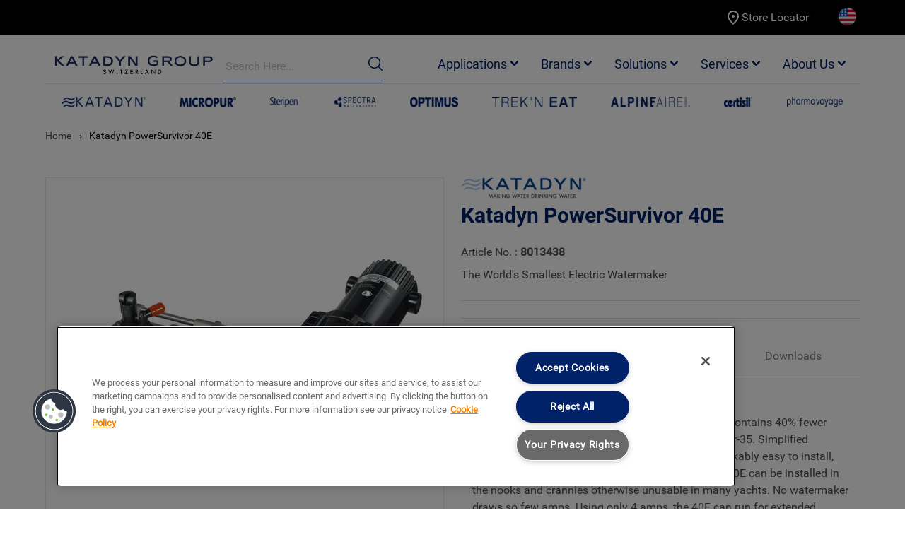

--- FILE ---
content_type: text/html; charset=UTF-8
request_url: https://www.katadyngroup.com/us/en/8013438-Katadyn-PowerSurvivor-40E~p6702
body_size: 16393
content:
<!DOCTYPE html>
<html lang="en">
    <head>
        <meta charset="UTF-8">
        <meta name="viewport" content="width=device-width, initial-scale=1.0">
        <meta http-equiv="X-UA-Compatible" content="ie=edge">
        <meta name="description" content="The World's Smallest Electric Watermaker">
        <title>Katadyn PowerSurvivor 40E</title>
        <link href="/static/css/font.css" rel="stylesheet" />
        <link href="/static/css/ketadyn.css" rel="stylesheet" />
        <link rel="stylesheet" href="/static/css/flexslider.css" type="text/css" media="screen" />
        <link rel="stylesheet" href="/static/css/accordion.css" type="text/css" media="screen" />
        <link rel="stylesheet" href="/static/css/jquery-ui.css" type="text/css" media="screen" />
                <link rel="stylesheet" href="/static/css/jquery.typeahead.scss" type="text/css" media="screen" />



        <script defer src="https://use.fontawesome.com/releases/v5.3.1/js/all.js"></script>
        <script>
            const LANGUAGE = "en";
            const REGION = "us";
        </script>
    

<!-- OneTrust Cookie-Einwilligungshinweis – Anfang für katadyngroup.com -->

<script type="text/javascript" src="https://cdn.cookielaw.org/consent/87deac26-0f3e-4e11-b4f8-c10dc8d050e6/OtAutoBlock.js" ></script>
<script src="https://cdn.cookielaw.org/scripttemplates/otSDKStub.js"  type="text/javascript" charset="UTF-8" data-domain-script="87deac26-0f3e-4e11-b4f8-c10dc8d050e6" ></script>
<script type="text/javascript">
function OptanonWrapper() { }
</script>

<!-- OneTrust-Cookie-Einwilligungshinweis – Ende für katadyngroup.com -->


<!-- Google Tag Manager -->
<script>(function(w,d,s,l,i){w[l]=w[l]||[];w[l].push({'gtm.start':
new Date().getTime(),event:'gtm.js'});var f=d.getElementsByTagName(s)[0],
j=d.createElement(s),dl=l!='dataLayer'?'&l='+l:'';j.async=true;j.src=
'https://www.googletagmanager.com/gtm.js?id='+i+dl;f.parentNode.insertBefore(j,f);
})(window,document,'script','dataLayer','GTM-5DMMV7');</script>
<!-- End Google Tag Manager -->
<script>
    
            var _ptg = _ptg || {};
    _ptg.options = _ptg.options || {};

    
            
    </script>


    <script src="/bundles/pimcorecore/js/targeting.js" async></script></head>

    
    <body>


<!-- Google Tag Manager (noscript) -->
<noscript><iframe src="https://www.googletagmanager.com/ns.html?id=GTM-5DMMV7"
height="0" width="0" style="display:none;visibility:hidden"></iframe></noscript>
<!-- End Google Tag Manager (noscript) -->

        <div class="overlay"></div>
        <div class="wrapper">
            <header>
                
                    <menu>
        <div class="container">

            <ul>
                <div class=" column auto  text-orange" style="margin-right: auto;"><marquee direction = "left" scrolldelay="60" scrollamount="2"></marquee></div>
            <br><br>
            <li style="display: flex; align-items:center;"><a href="/us/en/store-locator" style="display: inline-flex">

                <svg xmlns="http://www.w3.org/2000/svg" height="24" viewBox="0 0 24 24" width="24" style="fill: white"><path d="M0 0h24v24H0z" fill="none"/><path d="M12 12c-1.1 0-2-.9-2-2s.9-2 2-2 2 .9 2 2-.9 2-2 2zm6-1.8C18 6.57 15.35 4 12 4s-6 2.57-6 6.2c0 2.34 1.95 5.44 6 9.14 4.05-3.7 6-6.8 6-9.14zM12 2c4.2 0 8 3.22 8 8.2 0 3.32-2.67 7.25-8 11.8-5.33-4.55-8-8.48-8-11.8C4 5.22 7.8 2 12 2z"/></svg>

            Store Locator</a>
        </li>
        
                            

                        <li class="secondLast">
 <div class="navbar-item has-dropdown">
        <a class="navbar-link" id="navClick">
            <span class="global">
                                                                                                        <svg class="usa" version="1.1" id="Layer_1" xmlns="http://www.w3.org/2000/svg" xmlns:xlink="http://www.w3.org/1999/xlink" x="0px" y="0px"
                                 viewBox="0 0 512 512" style="enable-background:new 0 0 512 512;" xml:space="preserve">
                        <circle style="fill:#F0F0F0;" cx="256" cy="256" r="256"/>
                        <g>
                                <path style="fill:#D80027;" d="M244.87,256H512c0-23.106-3.08-45.49-8.819-66.783H244.87V256z"/>
                                <path style="fill:#D80027;" d="M244.87,122.435h229.556c-15.671-25.572-35.708-48.175-59.07-66.783H244.87V122.435z"/>
                                <path style="fill:#D80027;" d="M256,512c60.249,0,115.626-20.824,159.356-55.652H96.644C140.374,491.176,195.751,512,256,512z"/>
                                <path style="fill:#D80027;" d="M37.574,389.565h436.852c12.581-20.529,22.338-42.969,28.755-66.783H8.819
                                        C15.236,346.596,24.993,369.036,37.574,389.565z"/>
                        </g>
                        <path style="fill:#0052B4;" d="M118.584,39.978h23.329l-21.7,15.765l8.289,25.509l-21.699-15.765L85.104,81.252l7.16-22.037
                                C73.158,75.13,56.412,93.776,42.612,114.552h7.475l-13.813,10.035c-2.152,3.59-4.216,7.237-6.194,10.938l6.596,20.301l-12.306-8.941
                                c-3.059,6.481-5.857,13.108-8.372,19.873l7.267,22.368h26.822l-21.7,15.765l8.289,25.509l-21.699-15.765l-12.998,9.444
                                C0.678,234.537,0,245.189,0,256h256c0-141.384,0-158.052,0-256C205.428,0,158.285,14.67,118.584,39.978z M128.502,230.4
                                l-21.699-15.765L85.104,230.4l8.289-25.509l-21.7-15.765h26.822l8.288-25.509l8.288,25.509h26.822l-21.7,15.765L128.502,230.4z
                                 M120.213,130.317l8.289,25.509l-21.699-15.765l-21.699,15.765l8.289-25.509l-21.7-15.765h26.822l8.288-25.509l8.288,25.509h26.822
                                L120.213,130.317z M220.328,230.4l-21.699-15.765L176.93,230.4l8.289-25.509l-21.7-15.765h26.822l8.288-25.509l8.288,25.509h26.822
                                l-21.7,15.765L220.328,230.4z M212.039,130.317l8.289,25.509l-21.699-15.765l-21.699,15.765l8.289-25.509l-21.7-15.765h26.822
                                l8.288-25.509l8.288,25.509h26.822L212.039,130.317z M212.039,55.743l8.289,25.509l-21.699-15.765L176.93,81.252l8.289-25.509
                                l-21.7-15.765h26.822l8.288-25.509l8.288,25.509h26.822L212.039,55.743z"/>
                        </svg>
                                            </span>
        </a>
    <div class="above">
                            <div class="navbar-dropdown py-3 px-3" id="navDropdown">
                        <div class="columns wrap">
                            <h4 class="is-5 pl-2 subtitle has-text-white mb-1 column is-12">Select Region & Language</h4>
                                                                                                                                                                                                                                                                                                                                        <div class="column is-4 mt-2">
                                                        <span  class="navbar-item  ml-2">Canada </span>

                                                        <div class="mt-1 pl-3">
                                                            <h4 class="is-6 pl-2 has-text-white mb-1">language</h4>
                                                                                                                            <a class=" navbar-item ml-3 " href="/ca/en/switch~language" data-url = "">
                                                                    English                                                                </a>
                                                                                                                            <a class=" navbar-item ml-3 " href="/ca/fr/switch~language" data-url = "">
                                                                    Française                                                                </a>
                                                                                                                    </div>

                                                    </div>
                                                                                                                                                                                                                                                        <div class="column is-4 mt-2">
                                                        <span  class="navbar-item  ml-2">Switzerland/Liechtenstein </span>

                                                        <div class="mt-1 pl-3">
                                                            <h4 class="is-6 pl-2 has-text-white mb-1">language</h4>
                                                                                                                            <a class=" navbar-item ml-3 " href="/ch/de/switch~language" data-url = "">
                                                                    Deutsch                                                                </a>
                                                                                                                            <a class=" navbar-item ml-3 " href="/ch/fr/switch~language" data-url = "">
                                                                    Française                                                                </a>
                                                                                                                            <a class=" navbar-item ml-3 " href="/ch/en/switch~language" data-url = "">
                                                                    English                                                                </a>
                                                                                                                    </div>

                                                    </div>
                                                                                                                                                                                                                                                        <div class="column is-4 mt-2">
                                                        <span  class="navbar-item  ml-2">Germany/Europe </span>

                                                        <div class="mt-1 pl-3">
                                                            <h4 class="is-6 pl-2 has-text-white mb-1">language</h4>
                                                                                                                            <a class=" navbar-item ml-3 " href="/de/de/switch~language" data-url = "">
                                                                    Deutsch                                                                </a>
                                                                                                                            <a class=" navbar-item ml-3 " href="/de/en/switch~language" data-url = "">
                                                                    English                                                                </a>
                                                                                                                    </div>

                                                    </div>
                                                                                                                                                                                                                                                        <div class="column is-4 mt-2">
                                                        <span  class="navbar-item  ml-2">France </span>

                                                        <div class="mt-1 pl-3">
                                                            <h4 class="is-6 pl-2 has-text-white mb-1">language</h4>
                                                                                                                            <a class=" navbar-item ml-3 " href="/fr/fr/switch~language" data-url = "">
                                                                    Française                                                                </a>
                                                                                                                            <a class=" navbar-item ml-3 " href="/fr/en/switch~language" data-url = "">
                                                                    English                                                                </a>
                                                                                                                    </div>

                                                    </div>
                                                                                                                                                                                                                                                        <div class="column is-4 mt-2">
                                                        <span  class="navbar-item  ml-2">International </span>

                                                        <div class="mt-1 pl-3">
                                                            <h4 class="is-6 pl-2 has-text-white mb-1">language</h4>
                                                                                                                            <a class=" navbar-item ml-3 " href="/int/en/switch~language" data-url = "">
                                                                    English                                                                </a>
                                                                                                                    </div>

                                                    </div>
                                                                                                                                                                                                                                                        <div class="column is-4 mt-2">
                                                        <span  class="navbar-item is-active ml-2">USA </span>

                                                        <div class="mt-1 pl-3">
                                                            <h4 class="is-6 pl-2 has-text-white mb-1">language</h4>
                                                                                                                            <a class=" navbar-item ml-3 is-active" href="javascript:void(0);" data-url = "">
                                                                    English                                                                </a>
                                                                                                                    </div>

                                                    </div>
                                                                                            </div>


                    </div>
            </div>
</div>
        </li>
    
    </ul>
        </div>
    </menu>

<nav class="navbar container" role="navigation" aria-label="main navigation">
        <div class="navbar-brand">
          <a role="button" class="navbar-burger burger" aria-label="menu" aria-expanded="false" data-target="navbarBasicExample">
            <span aria-hidden="true"></span>
            <span aria-hidden="true"></span>
            <span aria-hidden="true"></span>
        </a>
        <a class="navbar-item logo" href="/us/en">
            <img alt="" src="/Logos/Katadyn-Group_CH_RGB133105.gif" />        </a>

        <div class="rightBox mb-2 ml-4 mt-0 mr-2">
            <a class="searchBtn mobile ml-6 mt-3" >
                <svg xmlns="http://www.w3.org/2000/svg" width="20.147" height="20.133" viewBox="0 0 20.147 20.133">
                    <path id="prefix__Search" fill="#012169" d="M23.438 22.376l-4.768-4.767a8.6 8.6 0 1 0-6.588 3.056 8.4 8.4 0 0 0 5.526-2.015l4.768 4.768a.733.733 0 0 0 1.04 0 .726.726 0 0 0 .022-1.042zm-11.356-3.207a7.087 7.087 0 1 1 7.087-7.087 7.1 7.1 0 0 1-7.087 7.087z" transform="translate(-3.5 -3.5)"/>
                </svg>
            </a>
            <div class="searchText mt-2 field is-bottomBorder columns is-centered is-vcentered">
                <div class="control">
                                        <form id="search_form" action="/us/en/search?pimcore_editmode=true&systemLocale=en&_dc=1699901637397&search=" method="get">
                        <input  class="js-typeahead-country_v1 input is-static " name="search" id="search_input" placeholder="Search Here..." value="" autocomplete="off" type="text">
                    </form>
                </div>
                <div class="control">
                    <a class="searchBtn" onclick="document.getElementById('search_form').submit();">
                        <svg xmlns="http://www.w3.org/2000/svg" width="20.147" height="20.133" viewBox="0 0 20.147 20.133">
                            <path id="prefix__Search" fill="#012169" d="M23.438 22.376l-4.768-4.767a8.6 8.6 0 1 0-6.588 3.056 8.4 8.4 0 0 0 5.526-2.015l4.768 4.768a.733.733 0 0 0 1.04 0 .726.726 0 0 0 .022-1.042zm-11.356-3.207a7.087 7.087 0 1 1 7.087-7.087 7.1 7.1 0 0 1-7.087 7.087z" transform="translate(-3.5 -3.5)"/>
                        </svg>
                    </a>
                </div>
            </div>
        </div>
    </div>

    <div id="navbarBasicExample" class="navbar-menu">

        <div class="top-navbar">
            <a role="button" class="navbar-burger burger " aria-label="menu" aria-expanded="false" data-target="navbarBasicExample">
                    <span aria-hidden="true"></span>
                    <span aria-hidden="true"></span>
                    <span aria-hidden="true"></span>
            </a>
            <a class="button is-rounded is-secondary" href="/us/en/login">Sign In</a>
                        <ul>
                                                                    <li>
                        <a href="/us/en/store-locator" style="display: inline-flex">

                                <svg xmlns="http://www.w3.org/2000/svg" height="24" viewBox="0 0 24 24" width="24" style="fill: white"><path d="M0 0h24v24H0z" fill="none"></path><path d="M12 12c-1.1 0-2-.9-2-2s.9-2 2-2 2 .9 2 2-.9 2-2 2zm6-1.8C18 6.57 15.35 4 12 4s-6 2.57-6 6.2c0 2.34 1.95 5.44 6 9.14 4.05-3.7 6-6.8 6-9.14zM12 2c4.2 0 8 3.22 8 8.2 0 3.32-2.67 7.25-8 11.8-5.33-4.55-8-8.48-8-11.8C4 5.22 7.8 2 12 2z"></path></svg>

                            Store Locator                        </a>
                    </li>
                            </ul>
        </div>

        <div class="navbar-end">

                                                        <div class="navbar-item has-dropdown is-hoverable">
                    <a class="navbar-link" href="#">Applications</a>

                                            <div class="navbar-dropdown complex">

                                                                                                <div class="columns">
                                                                        <div class="column">
                                        <a class="navbar-item subtitle" href="/us/en/applications/Outdoor~a5145/overview" style="Flex-wrap:wrap">Outdoor</a>
                                                                                                                                                                            <a class="navbar-item" href="/us/en/applications/Outdoor~a5145/overview/listing?categories[]=5132" style="Flex-wrap:wrap">Adventure & Sports</a>
                                                                                            <a class="navbar-item" href="/us/en/applications/Outdoor~a5145/overview/listing?categories[]=5133" style="Flex-wrap:wrap">Caravaning</a>
                                                                                            <a class="navbar-item" href="/us/en/applications/Outdoor~a5145/overview/listing?categories[]=5134" style="Flex-wrap:wrap">Travel & Health</a>
                                                                                            <a class="navbar-item" href="/us/en/applications/Outdoor~a5145/overview/listing?categories[]=5135" style="Flex-wrap:wrap">Hunting & Fishing</a>
                                                                                                                        </div>
                                                                                                                                    <div class="column">
                                        <a class="navbar-item subtitle" href="/us/en/applications/Marine~a5146/overview" style="Flex-wrap:wrap">Marine</a>
                                                                                                                                                                            <a class="navbar-item" href="/us/en/applications/Marine~a5146/overview/listing?categories[]=5169" style="Flex-wrap:wrap">Sailboats</a>
                                                                                            <a class="navbar-item" href="/us/en/applications/Marine~a5146/overview/listing?categories[]=5170" style="Flex-wrap:wrap">Powerboats</a>
                                                                                            <a class="navbar-item" href="/us/en/applications/Marine~a5146/overview/listing?categories[]=5172" style="Flex-wrap:wrap">Commercial Boats</a>
                                                                                            <a class="navbar-item" href="/us/en/applications/Marine~a5146/overview/listing?categories[]=5171" style="Flex-wrap:wrap">Survival at Sea</a>
                                                                                                                        </div>
                                                                                                                                    <div class="column">
                                        <a class="navbar-item subtitle" href="/us/en/applications/Tactical~a5147/overview" style="Flex-wrap:wrap">Tactical</a>
                                                                                                                                                                            <a class="navbar-item" href="/us/en/applications/Tactical~a5147/overview/listing?categories[]=5156" style="Flex-wrap:wrap">Hydration Solutions Tactical</a>
                                                                                            <a class="navbar-item" href="/us/en/applications/Tactical~a5147/overview/listing?categories[]=5157" style="Flex-wrap:wrap">Nutrition Solutions Tactical</a>
                                                                                            <a class="navbar-item" href="/us/en/applications/Tactical~a5147/overview/listing?categories[]=5158" style="Flex-wrap:wrap">Cooking Solutions Tactical</a>
                                                                                            <a class="navbar-item" href="/us/en/applications/Tactical~a5147/overview/listing?categories[]=5781" style="Flex-wrap:wrap">Private Use Tactical</a>
                                                                                                                        </div>
                                                                        </div>
                                                                                                                                <div class="columns">
                                                                        <div class="column">
                                        <a class="navbar-item subtitle" href="/us/en/applications/EmergencyPreparednessRelief~a5148/overview" style="Flex-wrap:wrap">Emergency Preparedness & Relief</a>
                                                                                                                                                                            <a class="navbar-item" href="/us/en/applications/EmergencyPreparednessRelief~a5148/overview/listing?categories[]=5173" style="Flex-wrap:wrap">Disaster Relief</a>
                                                                                            <a class="navbar-item" href="/us/en/applications/EmergencyPreparednessRelief~a5148/overview/listing?categories[]=5174" style="Flex-wrap:wrap">First Responders</a>
                                                                                            <a class="navbar-item" href="/us/en/applications/EmergencyPreparednessRelief~a5148/overview/listing?categories[]=5617" style="Flex-wrap:wrap">Emergency Stock</a>
                                                                                            <a class="navbar-item" href="/us/en/applications/EmergencyPreparednessRelief~a5148/overview/listing?categories[]=5175" style="Flex-wrap:wrap">Survival Kits for Liferafts</a>
                                                                                                                        </div>
                                                                                                                                    <div class="column">
                                        <a class="navbar-item subtitle" href="/us/en/applications/Humanitarian%20Aid~a5149/overview" style="Flex-wrap:wrap">Humanitarian Aid</a>
                                                                                                                                                                            <a class="navbar-item" href="/us/en/applications/Humanitarian%20Aid~a5149/overview/listing?categories[]=5162" style="Flex-wrap:wrap">Gravity Water Filter (HWTS)</a>
                                                                                            <a class="navbar-item" href="/us/en/applications/Humanitarian%20Aid~a5149/overview/listing?categories[]=5163" style="Flex-wrap:wrap">Remote Communities</a>
                                                                                                                        </div>
                                                                                                                                    <div class="column">
                                        <a class="navbar-item subtitle" href="/us/en/applications/Commercial%20and%20Industries~a5150/overview" style="Flex-wrap:wrap">Commercial</a>
                                                                                                                                                                            <a class="navbar-item" href="/us/en/applications/Commercial%20and%20Industries~a5150/overview/listing?categories[]=5166" style="Flex-wrap:wrap">Desalination Infrastructure</a>
                                                                                            <a class="navbar-item" href="/us/en/applications/Commercial%20and%20Industries~a5150/overview/listing?categories[]=5167" style="Flex-wrap:wrap">Industrial Water Treatment</a>
                                                                                            <a class="navbar-item" href="/us/en/applications/Commercial%20and%20Industries~a5150/overview/listing?categories[]=5164" style="Flex-wrap:wrap">Food Co-Packing</a>
                                                                                            <a class="navbar-item" href="/us/en/applications/Commercial%20and%20Industries~a5150/overview/listing?categories[]=5165" style="Flex-wrap:wrap">Plastic Injection Molding</a>
                                                                                            <a class="navbar-item" href="/us/en/applications/Commercial%20and%20Industries~a5150/overview/listing?categories[]=12179" style="Flex-wrap:wrap">Industrial Water Disinfection by Aquafides UV</a>
                                                                                                                        </div>
                                                                        </div>
                                                                                                            </div>
                            </div>
                                        <div class="navbar-item has-dropdown is-hoverable">
                    <a class="navbar-link" href="#">Brands</a>

                                            <div class="navbar-dropdown ">

                                                                                                <div class="column">
                                        <a class="navbar-item subtitle" href="/us/en/brands/Katadyn~b4906/overview" style="Flex-wrap:wrap">Katadyn</a>
                                                                                                                    </div>
                                                                                                                                    <div class="column">
                                        <a class="navbar-item subtitle" href="/us/en/brands/Micropur~b4907/overview" style="Flex-wrap:wrap">Micropur</a>
                                                                                                                    </div>
                                                                                                                                    <div class="column">
                                        <a class="navbar-item subtitle" href="/us/en/brands/Steripen~b4908/overview" style="Flex-wrap:wrap">Steripen</a>
                                                                                                                    </div>
                                                                                                                                    <div class="column">
                                        <a class="navbar-item subtitle" href="/us/en/brands/spectra~b4917/overview" style="Flex-wrap:wrap">Spectra Watermakers</a>
                                                                                                                    </div>
                                                                                                                                    <div class="column">
                                        <a class="navbar-item subtitle" href="/us/en/brands/Optimus~b4909/overview" style="Flex-wrap:wrap">Optimus</a>
                                                                                                                    </div>
                                                                                                                                    <div class="column">
                                        <a class="navbar-item subtitle" href="/us/en/brands/Alpineaire~b4911/overview" style="Flex-wrap:wrap">AlpineAire</a>
                                                                                                                    </div>
                                                                                                                </div>
                            </div>
                                        <div class="navbar-item has-dropdown is-hoverable">
                    <a class="navbar-link" href="#">Solutions</a>

                                            <div class="navbar-dropdown ">

                                                                                                <div class="column">
                                        <a class="navbar-item subtitle" href="/us/en/solutions/Water%20Treatment~s5130/overview" style="Flex-wrap:wrap">Water</a>
                                                                                                                    </div>
                                                                                                                                    <div class="column">
                                        <a class="navbar-item subtitle" href="/us/en/solutions/Food~s5131/overview" style="Flex-wrap:wrap">Nutrition</a>
                                                                                                                    </div>
                                                                                                                                    <div class="column">
                                        <a class="navbar-item subtitle" href="/us/en/solutions/Cooking~s5152/overview" style="Flex-wrap:wrap">Cooking</a>
                                                                                                                    </div>
                                                                                                                </div>
                            </div>
                                        <div class="navbar-item has-dropdown is-hoverable">
                    <a class="navbar-link" href="#">Services</a>

                                            <div class="navbar-dropdown ">

                                                                                                <div class="column">
                                        <a class="navbar-item subtitle" href="/us/en/Services/FAQ%20-%20Knowledge%20Hub" style="Flex-wrap:wrap">FAQ & Knowledge Hub</a>
                                                                                                                    </div>
                                                                                                                                    <div class="column">
                                        <a class="navbar-item subtitle" href="/us/en/Services/Customer%20Services" style="Flex-wrap:wrap">Customer Services</a>
                                                                                                                    </div>
                                                                                                                                    <div class="column">
                                        <a class="navbar-item subtitle" href="/us/en/productregistration" style="Flex-wrap:wrap">Product Registration</a>
                                                                                                                    </div>
                                                                                                                                    <div class="column">
                                        <a class="navbar-item subtitle" href="/us/en/store-locator" style="Flex-wrap:wrap">Store Locator</a>
                                                                                                                    </div>
                                                                                                                                    <div class="column">
                                        <a class="navbar-item subtitle" href="/us/en/recall" style="Flex-wrap:wrap">Recall Notice</a>
                                                                                                                    </div>
                                                                                                                </div>
                            </div>
                                        <div class="navbar-item has-dropdown is-hoverable">
                    <a class="navbar-link" href="/us/en/about-us">About Us</a>

                                            <div class="navbar-dropdown ">

                                                                                                <div class="column">
                                        <a class="navbar-item subtitle" href="/us/en/about-us" style="Flex-wrap:wrap">About Us</a>
                                                                                                                    </div>
                                                                                                                                    <div class="column">
                                        <a class="navbar-item subtitle" href="/us/en/about-us/Offices" style="Flex-wrap:wrap">Offices</a>
                                                                                                                    </div>
                                                                                                                                    <div class="column">
                                        <a class="navbar-item subtitle" href="/us/en/about-us/Case%20Studies" style="Flex-wrap:wrap">Case Studies</a>
                                                                                                                    </div>
                                                                                                                                    <div class="column">
                                        <a class="navbar-item subtitle" href="/us/en/about-us/Career" style="Flex-wrap:wrap">Career</a>
                                                                                                                    </div>
                                                                                                                                    <div class="column">
                                        <a class="navbar-item subtitle" href="/us/en/about-us/Contact" style="Flex-wrap:wrap">Contact</a>
                                                                                                                    </div>
                                                                                                                                    <div class="column">
                                        <a class="navbar-item subtitle" href="/us/en/about-us/News" style="Flex-wrap:wrap">News</a>
                                                                                                                    </div>
                                                                                                                                    <div class="column">
                                        <a class="navbar-item subtitle" href="/us/en/about-us/Events" style="Flex-wrap:wrap">Events</a>
                                                                                                                    </div>
                                                                                                                                    <div class="column">
                                        <a class="navbar-item subtitle" href="/us/en/about-us/Legal%20Information/Legal%20Information" style="Flex-wrap:wrap">Legal Information</a>
                                                                                                                                                                                                        </div>
                                                                                                                </div>
                            </div>
        

    </div>

</div>
</nav>
                <div class='car-list-details'>
                    <!--<div class="modal">-->
<div class='modal header-cart-list'>
    <div class="modal-background"></div>
    <div class="modal-card is-huge">

        <header class=" has-background-info">
            <div class="columns is-vcentered mx-0 my-0">

                <h2 class="title has-text-primary column mb-0 is-size-4 is-9">
                    <span>
                        <svg xmlns="http://www.w3.org/2000/svg" width="34.737" height="30" viewBox="0 0 34.737 30">
                            <g id="prefix__Cart" transform="translate(-5.921 -12)">
                                <path id="prefix__Path_50" fill="#022169" d="M6.7 12a.789.789 0 0 0-.234 1.541l5.793 2.17v7.744a.789.789 0 1 0 1.577 0V18.72H39.08v.2l-6.026 12.426H13.84v-4.734a.789.789 0 1 0-1.577 0v5.154a4.016 4.016 0 0 0-1.972 3.527 3.766 3.766 0 0 0 3.549 3.946h.1a3.537 3.537 0 0 0 6.9 0h6.618a3.544 3.544 0 1 0-.185-1.579H20.84a3.537 3.537 0 0 0-6.9 0h-.1a2.181 2.181 0 0 1-1.972-2.367 2.182 2.182 0 0 1 1.972-2.368h19.719a.8.8 0 0 0 .715-.444l6.31-13.021a.789.789 0 0 0 .074-.345v-1.184a.82.82 0 0 0-.789-.789H13.84v-1.973a.81.81 0 0 0-.517-.74l-6.31-2.368A.793.793 0 0 0 6.7 12zm24.1 24.081a1.973 1.973 0 1 1-1.972 1.973 1.961 1.961 0 0 1 1.972-1.973zm-13.409.395a1.973 1.973 0 1 1-1.972 1.973 1.961 1.961 0 0 1 1.97-1.973z" data-name="Path 50"></path>
                            </g>
                        </svg>
                    </span>
                    Items in your shopping cart                </h2>

                <div class="column has-text-weight-bold pt-5 pr-2 has-text-primary">Total 0 Item(s)</div>
            </div>
            <button class="delete  has-text-white modal-button1" aria-label="close"></button>
        </header>
        <section class="modal-card-body">
                           <div class="notification is-primary is-light py-2"> Cart Empty</div>
                        </section>
<footer class="modal-card-foot wrap">
                    
            <div class="column px-0 py-0 is-12 is-left mr-0 has-text-right  ">
                <a href="javascript:void(0);" class="continue-shopping button is-primary has-text-white px-3 ">Continue shopping</a>
                <a href="/us/en/cart" class="button is-primary has-text-white px-3 ">View your cart</a>
            </div>
 </footer>

    </div>
</div>
<!--<div class="modal">-->
<div class='modal region-switch'>
    <div class="modal-background"></div>
    <div class="modal-card">

      <!--  <header class="has-background-info"> 
            <button class="delete  has-text-white close-region-modal" aria-label="close"></button>
<p><br/>&nbsp;<br/></p>
        </header> -->
        <section class="modal-card-body"> 
            You are about to change regions, okay?        </section> 
        <footer class="modal-card-foot wrap"> 
            <div class="columns is-left mr-0  ">
                <a href="javascript:void(0);" class="button is-primary has-text-white px-3 ok-switch-region">Yes</a>
                <a href="javascript:void(0);" class="button is-primary has-text-white px-3 close-region-modal">Cancel</a>
            </div>
        </footer> 
       
    </div>
</div>                </div>
            </header>

            <link rel="stylesheet" href="/static/css/simple-lightbox.css" type="text/css" media="screen"/>
<script defer src="/static/js/simple-lightbox.js"></script>
<script defer src="/static/js/lightbox-support.js"></script>
<section class="">
    <div class="container">
                                                <div class="brandSlider ">
                    <div class="slideMain">
                        <ul class="slide1">
                                                                                           <li>
                                    <a href="/us/en/brands/Katadyn~b4906/overview">
                                        <img width="155" height="15" alt="" src="/Brands/BrandSlider/image-thumb__4823__brandslider-logo/katadyn_logo_@2x.webp" srcset="/Brands/BrandSlider/image-thumb__4823__brandslider-logo/katadyn_logo_@2x.webp 1x, /Brands/BrandSlider/image-thumb__4823__brandslider-logo/katadyn_logo_%402x@2x.webp 2x" />                                    </a>

                                </li>
                                                                                          <li>
                                    <a href="/us/en/brands/Micropur~b4907/overview">
                                        <img width="106" height="15" alt="" src="/Brands/BrandSlider/image-thumb__4822__brandslider-logo/micropur_logo@2x.webp" srcset="/Brands/BrandSlider/image-thumb__4822__brandslider-logo/micropur_logo@2x.webp 1x, /Brands/BrandSlider/image-thumb__4822__brandslider-logo/micropur_logo%402x@2x.webp 2x" />                                    </a>

                                </li>
                                                                                          <li>
                                    <a href="/us/en/brands/Steripen~b4908/overview">
                                        <img width="56" height="15" alt="" src="/Logos/Logos%20in%20top%20banner%20%28edited%29/image-thumb__4840__brandslider-logo/steripen_logo@2x.webp" srcset="/Logos/Logos%20in%20top%20banner%20%28edited%29/image-thumb__4840__brandslider-logo/steripen_logo@2x.webp 1x, /Logos/Logos%20in%20top%20banner%20%28edited%29/image-thumb__4840__brandslider-logo/steripen_logo%402x@2x.webp 2x" />                                    </a>

                                </li>
                                                                                          <li>
                                    <a href="/us/en/brands/spectra~b4917/overview">
                                        <img width="78" height="15" alt="" src="/Logos/Logos%20in%20top%20banner%20%28edited%29/image-thumb__4838__brandslider-logo/spectra_logo@2x.webp" srcset="/Logos/Logos%20in%20top%20banner%20%28edited%29/image-thumb__4838__brandslider-logo/spectra_logo@2x.webp 1x, /Logos/Logos%20in%20top%20banner%20%28edited%29/image-thumb__4838__brandslider-logo/spectra_logo%402x@2x.webp 2x" />                                    </a>

                                </li>
                                                                                          <li>
                                    <a href="/us/en/brands/Optimus~b4909/overview">
                                        <img width="90" height="15" alt="" src="/Logos/Logos%20in%20top%20banner%20%28edited%29/image-thumb__4836__brandslider-logo/optimus_logo@2x.webp" srcset="/Logos/Logos%20in%20top%20banner%20%28edited%29/image-thumb__4836__brandslider-logo/optimus_logo@2x.webp 1x, /Logos/Logos%20in%20top%20banner%20%28edited%29/image-thumb__4836__brandslider-logo/optimus_logo%402x@2x.webp 2x" />                                    </a>

                                </li>
                                                                                          <li>
                                    <a href="/us/en/brands/trekneat~b4910/overview">
                                        <img width="158" height="15" alt="" src="/Logos/Logos%20in%20top%20banner%20%28edited%29/image-thumb__4839__brandslider-logo/trekneat_logo@2x.webp" srcset="/Logos/Logos%20in%20top%20banner%20%28edited%29/image-thumb__4839__brandslider-logo/trekneat_logo@2x.webp 1x, /Logos/Logos%20in%20top%20banner%20%28edited%29/image-thumb__4839__brandslider-logo/trekneat_logo%402x@2x.webp 2x" />                                    </a>

                                </li>
                                                                                          <li>
                                    <a href="/us/en/brands/Alpineaire~b4911/overview">
                                        <img width="147" height="15" alt="" src="/Brands/BrandSlider/image-thumb__4820__brandslider-logo/alpineaire_logo@2x.webp" srcset="/Brands/BrandSlider/image-thumb__4820__brandslider-logo/alpineaire_logo@2x.webp 1x, /Brands/BrandSlider/image-thumb__4820__brandslider-logo/alpineaire_logo%402x@2x.webp 2x" />                                    </a>

                                </li>
                                                                                          <li>
                                    <a href="/us/en/brands/Certisil~b4912/overview">
                                        <img width="54" height="15" alt="" src="/Brands/BrandSlider/image-thumb__4821__brandslider-logo/certisil_logo@2x.webp" srcset="/Brands/BrandSlider/image-thumb__4821__brandslider-logo/certisil_logo@2x.webp 1x, /Brands/BrandSlider/image-thumb__4821__brandslider-logo/certisil_logo%402x@2x.webp 2x" />                                    </a>

                                </li>
                                                                                          <li>
                                    <a href="/us/en/brands/Pharmavoyage~b4913/overview">
                                        <img width="104" height="15" alt="" src="/Brands/BrandSlider/image-thumb__4825__brandslider-logo/pharmavoyage_logo_@2x.webp" srcset="/Brands/BrandSlider/image-thumb__4825__brandslider-logo/pharmavoyage_logo_@2x.webp 1x, /Brands/BrandSlider/image-thumb__4825__brandslider-logo/pharmavoyage_logo_%402x@2x.webp 2x" />                                    </a>

                                </li>
                          
                        </ul>
                    </div>
                </div>
                    <!-- Default capture: append -->
                <nav class="breadcrumb has-succeeds-separator is-small" aria-label="breadcrumbs">
            <ul>
                <li><a href="/us/en">Home</a></li>
                                <li class="is-active"><a href="#" aria-current="page">Katadyn PowerSurvivor 40E</a></li>
            </ul>
        </nav>
        
                <article class="mt-6 mb-6">
            <div class="columns">
                <div class="column is-6 sliderProduct">
                    <div class="flexslider thumbnailSlider lightBoxslider">
                        <!--<span class="discount">10% off</span>-->
                                                <ul class="slides">
                            
                            <!-- HOTSPOT IMAGE -->
                                                            <li>
                                    <figure class="image border bg px-2 py-2">
                                        <a rel="rel2" href="/Product%20Pictures%20and%20Videos/Pictures/Katadyn/Desalination/PowerSurvivor/image-thumb__17838__product-detail-lightbox/8013438_PowerSurvivor%2040E.webp">
                                            <picture data-alt="" data-default-src="/Product%20Pictures%20and%20Videos/Pictures/Katadyn/Desalination/PowerSurvivor/image-thumb__17838__product-detail-slider-lg/8013438_PowerSurvivor%2040E.jpg">
	<source srcset="/Product%20Pictures%20and%20Videos/Pictures/Katadyn/Desalination/PowerSurvivor/image-thumb__17838__product-detail-slider-lg/8013438_PowerSurvivor%2040E~-~media--2247bc1a--query.webp 1x, /Product%20Pictures%20and%20Videos/Pictures/Katadyn/Desalination/PowerSurvivor/image-thumb__17838__product-detail-slider-lg/8013438_PowerSurvivor%2040E~-~media--2247bc1a--query@2x.webp 2x" media="(min-width: 1024px)" type="image/webp" />
	<source srcset="/Product%20Pictures%20and%20Videos/Pictures/Katadyn/Desalination/PowerSurvivor/image-thumb__17838__product-detail-slider-lg/8013438_PowerSurvivor%2040E~-~media--2247bc1a--query.jpg 1x, /Product%20Pictures%20and%20Videos/Pictures/Katadyn/Desalination/PowerSurvivor/image-thumb__17838__product-detail-slider-lg/8013438_PowerSurvivor%2040E~-~media--2247bc1a--query@2x.jpg 2x" media="(min-width: 1024px)" type="image/jpeg" />
	<source srcset="/Product%20Pictures%20and%20Videos/Pictures/Katadyn/Desalination/PowerSurvivor/image-thumb__17838__product-detail-slider-lg/8013438_PowerSurvivor%2040E~-~media--df42eb16--query.webp 1x, /Product%20Pictures%20and%20Videos/Pictures/Katadyn/Desalination/PowerSurvivor/image-thumb__17838__product-detail-slider-lg/8013438_PowerSurvivor%2040E~-~media--df42eb16--query@2x.webp 2x" media="(min-width: 768px)" type="image/webp" />
	<source srcset="/Product%20Pictures%20and%20Videos/Pictures/Katadyn/Desalination/PowerSurvivor/image-thumb__17838__product-detail-slider-lg/8013438_PowerSurvivor%2040E~-~media--df42eb16--query.jpg 1x, /Product%20Pictures%20and%20Videos/Pictures/Katadyn/Desalination/PowerSurvivor/image-thumb__17838__product-detail-slider-lg/8013438_PowerSurvivor%2040E~-~media--df42eb16--query@2x.jpg 2x" media="(min-width: 768px)" type="image/jpeg" />
	<source srcset="/Product%20Pictures%20and%20Videos/Pictures/Katadyn/Desalination/PowerSurvivor/image-thumb__17838__product-detail-slider-lg/8013438_PowerSurvivor%2040E~-~media--23520f36--query.webp 1x, /Product%20Pictures%20and%20Videos/Pictures/Katadyn/Desalination/PowerSurvivor/image-thumb__17838__product-detail-slider-lg/8013438_PowerSurvivor%2040E~-~media--23520f36--query@2x.webp 2x" media="(min-width: 480px)" type="image/webp" />
	<source srcset="/Product%20Pictures%20and%20Videos/Pictures/Katadyn/Desalination/PowerSurvivor/image-thumb__17838__product-detail-slider-lg/8013438_PowerSurvivor%2040E~-~media--23520f36--query.jpg 1x, /Product%20Pictures%20and%20Videos/Pictures/Katadyn/Desalination/PowerSurvivor/image-thumb__17838__product-detail-slider-lg/8013438_PowerSurvivor%2040E~-~media--23520f36--query@2x.jpg 2x" media="(min-width: 480px)" type="image/jpeg" />
	<source srcset="/Product%20Pictures%20and%20Videos/Pictures/Katadyn/Desalination/PowerSurvivor/image-thumb__17838__product-detail-slider-lg/8013438_PowerSurvivor%2040E.webp 1x, /Product%20Pictures%20and%20Videos/Pictures/Katadyn/Desalination/PowerSurvivor/image-thumb__17838__product-detail-slider-lg/8013438_PowerSurvivor%2040E@2x.webp 2x" type="image/webp" />
	<source srcset="/Product%20Pictures%20and%20Videos/Pictures/Katadyn/Desalination/PowerSurvivor/image-thumb__17838__product-detail-slider-lg/8013438_PowerSurvivor%2040E.jpg 1x, /Product%20Pictures%20and%20Videos/Pictures/Katadyn/Desalination/PowerSurvivor/image-thumb__17838__product-detail-slider-lg/8013438_PowerSurvivor%2040E@2x.jpg 2x" type="image/jpeg" />
	<img alt="" src="/Product%20Pictures%20and%20Videos/Pictures/Katadyn/Desalination/PowerSurvivor/image-thumb__17838__product-detail-slider-lg/8013438_PowerSurvivor%2040E.jpg" />
</picture>
                                        </a>
                                    </figure>
                                </li>
                            
                            <!-- OTHER IMAGES -->
                                                                                                <li>
                                        <figure class="image border bg px-2 py-2">
                                            <a rel="rel2" href="/zzzOldSiteAssets/zzzMove/image-thumb__13480__product-detail-lightbox/8013438_8013439_powersurvivor-40-e-2.webp">
                                                <picture data-alt="" data-default-src="/zzzOldSiteAssets/zzzMove/image-thumb__13480__product-detail-slider-lg/8013438_8013439_powersurvivor-40-e-2.jpg">
	<source srcset="/zzzOldSiteAssets/zzzMove/image-thumb__13480__product-detail-slider-lg/8013438_8013439_powersurvivor-40-e-2~-~media--2247bc1a--query.webp 1x, /zzzOldSiteAssets/zzzMove/image-thumb__13480__product-detail-slider-lg/8013438_8013439_powersurvivor-40-e-2~-~media--2247bc1a--query@2x.webp 2x" media="(min-width: 1024px)" type="image/webp" />
	<source srcset="/zzzOldSiteAssets/zzzMove/image-thumb__13480__product-detail-slider-lg/8013438_8013439_powersurvivor-40-e-2~-~media--2247bc1a--query.jpg 1x, /zzzOldSiteAssets/zzzMove/image-thumb__13480__product-detail-slider-lg/8013438_8013439_powersurvivor-40-e-2~-~media--2247bc1a--query@2x.jpg 2x" media="(min-width: 1024px)" type="image/jpeg" />
	<source srcset="/zzzOldSiteAssets/zzzMove/image-thumb__13480__product-detail-slider-lg/8013438_8013439_powersurvivor-40-e-2~-~media--df42eb16--query.webp 1x, /zzzOldSiteAssets/zzzMove/image-thumb__13480__product-detail-slider-lg/8013438_8013439_powersurvivor-40-e-2~-~media--df42eb16--query@2x.webp 2x" media="(min-width: 768px)" type="image/webp" />
	<source srcset="/zzzOldSiteAssets/zzzMove/image-thumb__13480__product-detail-slider-lg/8013438_8013439_powersurvivor-40-e-2~-~media--df42eb16--query.jpg 1x, /zzzOldSiteAssets/zzzMove/image-thumb__13480__product-detail-slider-lg/8013438_8013439_powersurvivor-40-e-2~-~media--df42eb16--query@2x.jpg 2x" media="(min-width: 768px)" type="image/jpeg" />
	<source srcset="/zzzOldSiteAssets/zzzMove/image-thumb__13480__product-detail-slider-lg/8013438_8013439_powersurvivor-40-e-2~-~media--23520f36--query.webp 1x, /zzzOldSiteAssets/zzzMove/image-thumb__13480__product-detail-slider-lg/8013438_8013439_powersurvivor-40-e-2~-~media--23520f36--query@2x.webp 2x" media="(min-width: 480px)" type="image/webp" />
	<source srcset="/zzzOldSiteAssets/zzzMove/image-thumb__13480__product-detail-slider-lg/8013438_8013439_powersurvivor-40-e-2~-~media--23520f36--query.jpg 1x, /zzzOldSiteAssets/zzzMove/image-thumb__13480__product-detail-slider-lg/8013438_8013439_powersurvivor-40-e-2~-~media--23520f36--query@2x.jpg 2x" media="(min-width: 480px)" type="image/jpeg" />
	<source srcset="/zzzOldSiteAssets/zzzMove/image-thumb__13480__product-detail-slider-lg/8013438_8013439_powersurvivor-40-e-2.webp 1x, /zzzOldSiteAssets/zzzMove/image-thumb__13480__product-detail-slider-lg/8013438_8013439_powersurvivor-40-e-2@2x.webp 2x" type="image/webp" />
	<source srcset="/zzzOldSiteAssets/zzzMove/image-thumb__13480__product-detail-slider-lg/8013438_8013439_powersurvivor-40-e-2.jpg 1x, /zzzOldSiteAssets/zzzMove/image-thumb__13480__product-detail-slider-lg/8013438_8013439_powersurvivor-40-e-2@2x.jpg 2x" type="image/jpeg" />
	<img alt="" src="/zzzOldSiteAssets/zzzMove/image-thumb__13480__product-detail-slider-lg/8013438_8013439_powersurvivor-40-e-2.jpg" />
</picture>
                                            </a>
                                        </figure>
                                    </li>
                                                                                                                                <li>
                                        <figure class="image border bg px-2 py-2">
                                            <a rel="rel2" href="/zzzOldSiteAssets/image-thumb__13481__product-detail-lightbox/Powersurvivor-40E-with-handle_2.webp">
                                                <picture data-alt="" data-default-src="/zzzOldSiteAssets/image-thumb__13481__product-detail-slider-lg/Powersurvivor-40E-with-handle_2.png">
	<source srcset="/zzzOldSiteAssets/image-thumb__13481__product-detail-slider-lg/Powersurvivor-40E-with-handle_2~-~media--2247bc1a--query.webp 1x, /zzzOldSiteAssets/image-thumb__13481__product-detail-slider-lg/Powersurvivor-40E-with-handle_2~-~media--2247bc1a--query@2x.webp 2x" media="(min-width: 1024px)" type="image/webp" />
	<source srcset="/zzzOldSiteAssets/image-thumb__13481__product-detail-slider-lg/Powersurvivor-40E-with-handle_2~-~media--2247bc1a--query.png 1x, /zzzOldSiteAssets/image-thumb__13481__product-detail-slider-lg/Powersurvivor-40E-with-handle_2~-~media--2247bc1a--query@2x.png 2x" media="(min-width: 1024px)" type="image/png" />
	<source srcset="/zzzOldSiteAssets/image-thumb__13481__product-detail-slider-lg/Powersurvivor-40E-with-handle_2~-~media--df42eb16--query.webp 1x, /zzzOldSiteAssets/image-thumb__13481__product-detail-slider-lg/Powersurvivor-40E-with-handle_2~-~media--df42eb16--query@2x.webp 2x" media="(min-width: 768px)" type="image/webp" />
	<source srcset="/zzzOldSiteAssets/image-thumb__13481__product-detail-slider-lg/Powersurvivor-40E-with-handle_2~-~media--df42eb16--query.png 1x, /zzzOldSiteAssets/image-thumb__13481__product-detail-slider-lg/Powersurvivor-40E-with-handle_2~-~media--df42eb16--query@2x.png 2x" media="(min-width: 768px)" type="image/png" />
	<source srcset="/zzzOldSiteAssets/image-thumb__13481__product-detail-slider-lg/Powersurvivor-40E-with-handle_2~-~media--23520f36--query.webp 1x, /zzzOldSiteAssets/image-thumb__13481__product-detail-slider-lg/Powersurvivor-40E-with-handle_2~-~media--23520f36--query@2x.webp 2x" media="(min-width: 480px)" type="image/webp" />
	<source srcset="/zzzOldSiteAssets/image-thumb__13481__product-detail-slider-lg/Powersurvivor-40E-with-handle_2~-~media--23520f36--query.png 1x, /zzzOldSiteAssets/image-thumb__13481__product-detail-slider-lg/Powersurvivor-40E-with-handle_2~-~media--23520f36--query@2x.png 2x" media="(min-width: 480px)" type="image/png" />
	<source srcset="/zzzOldSiteAssets/image-thumb__13481__product-detail-slider-lg/Powersurvivor-40E-with-handle_2.webp 1x, /zzzOldSiteAssets/image-thumb__13481__product-detail-slider-lg/Powersurvivor-40E-with-handle_2@2x.webp 2x" type="image/webp" />
	<source srcset="/zzzOldSiteAssets/image-thumb__13481__product-detail-slider-lg/Powersurvivor-40E-with-handle_2.png 1x, /zzzOldSiteAssets/image-thumb__13481__product-detail-slider-lg/Powersurvivor-40E-with-handle_2@2x.png 2x" type="image/png" />
	<img alt="" src="/zzzOldSiteAssets/image-thumb__13481__product-detail-slider-lg/Powersurvivor-40E-with-handle_2.png" />
</picture>
                                            </a>
                                        </figure>
                                    </li>
                                                                                                                                <li>
                                        <figure class="image border bg px-2 py-2">
                                            <a rel="rel2" href="/zzzOldSiteAssets/image-thumb__13482__product-detail-lightbox/Spectra-Power-Survivor-40E-Details-Box_3.webp">
                                                <picture data-alt="" data-default-src="/zzzOldSiteAssets/image-thumb__13482__product-detail-slider-lg/Spectra-Power-Survivor-40E-Details-Box_3.jpg">
	<source srcset="/zzzOldSiteAssets/image-thumb__13482__product-detail-slider-lg/Spectra-Power-Survivor-40E-Details-Box_3~-~media--2247bc1a--query.webp 1x, /zzzOldSiteAssets/image-thumb__13482__product-detail-slider-lg/Spectra-Power-Survivor-40E-Details-Box_3~-~media--2247bc1a--query@2x.webp 2x" media="(min-width: 1024px)" type="image/webp" />
	<source srcset="/zzzOldSiteAssets/image-thumb__13482__product-detail-slider-lg/Spectra-Power-Survivor-40E-Details-Box_3~-~media--2247bc1a--query.jpg 1x, /zzzOldSiteAssets/image-thumb__13482__product-detail-slider-lg/Spectra-Power-Survivor-40E-Details-Box_3~-~media--2247bc1a--query@2x.jpg 2x" media="(min-width: 1024px)" type="image/jpeg" />
	<source srcset="/zzzOldSiteAssets/image-thumb__13482__product-detail-slider-lg/Spectra-Power-Survivor-40E-Details-Box_3~-~media--df42eb16--query.webp 1x, /zzzOldSiteAssets/image-thumb__13482__product-detail-slider-lg/Spectra-Power-Survivor-40E-Details-Box_3~-~media--df42eb16--query@2x.webp 2x" media="(min-width: 768px)" type="image/webp" />
	<source srcset="/zzzOldSiteAssets/image-thumb__13482__product-detail-slider-lg/Spectra-Power-Survivor-40E-Details-Box_3~-~media--df42eb16--query.jpg 1x, /zzzOldSiteAssets/image-thumb__13482__product-detail-slider-lg/Spectra-Power-Survivor-40E-Details-Box_3~-~media--df42eb16--query@2x.jpg 2x" media="(min-width: 768px)" type="image/jpeg" />
	<source srcset="/zzzOldSiteAssets/image-thumb__13482__product-detail-slider-lg/Spectra-Power-Survivor-40E-Details-Box_3~-~media--23520f36--query.webp 1x, /zzzOldSiteAssets/image-thumb__13482__product-detail-slider-lg/Spectra-Power-Survivor-40E-Details-Box_3~-~media--23520f36--query@2x.webp 2x" media="(min-width: 480px)" type="image/webp" />
	<source srcset="/zzzOldSiteAssets/image-thumb__13482__product-detail-slider-lg/Spectra-Power-Survivor-40E-Details-Box_3~-~media--23520f36--query.jpg 1x, /zzzOldSiteAssets/image-thumb__13482__product-detail-slider-lg/Spectra-Power-Survivor-40E-Details-Box_3~-~media--23520f36--query@2x.jpg 2x" media="(min-width: 480px)" type="image/jpeg" />
	<source srcset="/zzzOldSiteAssets/image-thumb__13482__product-detail-slider-lg/Spectra-Power-Survivor-40E-Details-Box_3.webp 1x, /zzzOldSiteAssets/image-thumb__13482__product-detail-slider-lg/Spectra-Power-Survivor-40E-Details-Box_3@2x.webp 2x" type="image/webp" />
	<source srcset="/zzzOldSiteAssets/image-thumb__13482__product-detail-slider-lg/Spectra-Power-Survivor-40E-Details-Box_3.jpg 1x, /zzzOldSiteAssets/image-thumb__13482__product-detail-slider-lg/Spectra-Power-Survivor-40E-Details-Box_3@2x.jpg 2x" type="image/jpeg" />
	<img alt="" src="/zzzOldSiteAssets/image-thumb__13482__product-detail-slider-lg/Spectra-Power-Survivor-40E-Details-Box_3.jpg" />
</picture>
                                            </a>
                                        </figure>
                                    </li>
                                                            
                            <!-- VIDEO -->
                                                                                </ul>

                                            </div>
                    <div class="flexslider thumbOfthumbnailSlider">
                        <ul class="slides">
                                                            <li>
                                    <figure>
                                        <img width="80" height="51" alt="" src="/Product%20Pictures%20and%20Videos/Pictures/Katadyn/Desalination/PowerSurvivor/image-thumb__17838__product-detail-slider-sm/8013438_PowerSurvivor%2040E.webp" srcset="/Product%20Pictures%20and%20Videos/Pictures/Katadyn/Desalination/PowerSurvivor/image-thumb__17838__product-detail-slider-sm/8013438_PowerSurvivor%2040E.webp 1x, /Product%20Pictures%20and%20Videos/Pictures/Katadyn/Desalination/PowerSurvivor/image-thumb__17838__product-detail-slider-sm/8013438_PowerSurvivor%2040E@2x.webp 2x" />                                    </figure>
                                </li>
                                                                                                                            <li>
                                        <figure>
                                            <img width="80" height="51" alt="" src="/zzzOldSiteAssets/zzzMove/image-thumb__13480__product-detail-slider-sm/8013438_8013439_powersurvivor-40-e-2.webp" srcset="/zzzOldSiteAssets/zzzMove/image-thumb__13480__product-detail-slider-sm/8013438_8013439_powersurvivor-40-e-2.webp 1x, /zzzOldSiteAssets/zzzMove/image-thumb__13480__product-detail-slider-sm/8013438_8013439_powersurvivor-40-e-2@2x.webp 2x" />                                        </figure>
                                    </li>
                                                                                                                                <li>
                                        <figure>
                                            <img width="80" height="53" alt="" src="/zzzOldSiteAssets/image-thumb__13481__product-detail-slider-sm/Powersurvivor-40E-with-handle_2.webp" srcset="/zzzOldSiteAssets/image-thumb__13481__product-detail-slider-sm/Powersurvivor-40E-with-handle_2.webp 1x, /zzzOldSiteAssets/image-thumb__13481__product-detail-slider-sm/Powersurvivor-40E-with-handle_2@2x.webp 2x" />                                        </figure>
                                    </li>
                                                                                                                                <li>
                                        <figure>
                                            <img width="80" height="30" alt="" src="/zzzOldSiteAssets/image-thumb__13482__product-detail-slider-sm/Spectra-Power-Survivor-40E-Details-Box_3.webp" srcset="/zzzOldSiteAssets/image-thumb__13482__product-detail-slider-sm/Spectra-Power-Survivor-40E-Details-Box_3.webp 1x, /zzzOldSiteAssets/image-thumb__13482__product-detail-slider-sm/Spectra-Power-Survivor-40E-Details-Box_3@2x.webp 2x" />                                        </figure>
                                    </li>
                                                                                                                    <!-- items mirrored twice, total of 12 -->
                        </ul>
                    </div>
                                    </div>
                <div class="column is-6">
                    <img width="177" height="30" class="img-height30" alt="" src="/Logos/image-thumb__4850__product-detail-brand/Kat_Logo_MWDW_Logo.webp" srcset="/Logos/image-thumb__4850__product-detail-brand/Kat_Logo_MWDW_Logo.webp 1x, /Logos/image-thumb__4850__product-detail-brand/Kat_Logo_MWDW_Logo@2x.webp 2x" />                    <h1 class="title is-30">Katadyn PowerSurvivor 40E</h1>
                    <div class=" is-size-6 mx-0">
                        <p class="mb-2">Article No. : <b>8013438</b></p>
                        <p>The World's Smallest Electric Watermaker </p>
                    </div>

                    <hr/>

                    
                    <ul class="is-size-7 mt-5 hazardeous">
                                            </ul>
                    <hr/>
                                        <div class="tabs1 mt-4" id="tabs-with-content_1">
                        <div class="tabs changeAccordion">
                            <ul>
                                                                    <li class="is-active"><a>Product Information</a></li>
                                                                                                    <li class=""><a>Specifications</a></li>
                                                                                                    <li class=""><a>Downloads</a></li>
                                                                                                                                    <section class="tab-content">
                                        <h5 class="title is-size-6">Description</h5>
                                        <div class="content is-size-6">
                                            <p>The world‘s smallest electrical desalinator. The 40E contains 40% fewer parts than its popular predecessor, the PowerSurvivor-35. Simplified construction and rugged design make the 40E remarkably easy to install, operate and maintain. Extraordinarily compact, the 40E can be installed in the nooks and crannies otherwise unusable in many yachts. No watermaker draws so few amps. Using only 4 amps, the 40E can run for extended periods on alternative power alone. The heart of the 40E is the rugged stainless high-pressure pump. Armed for the rigors of the marine environment, this watermaker is built to last. We're so certain, we've covered it with a superior Warranty: 3 years on most components.&nbsp;The PowerSurvivor-40E is the only power watermaker that converts to manual operation in emergencies.</p>

<p>The Box contains the following items: PS 40 Unit - membrane/motor assembly Filter housing - Model 28 series (filter installed) Handle assembly Replacement filter - Pentair R30 Owners Manual Grease - Grizzly grease, 25g tube Bio 1-1000 3 Way Valves Kit, PS40 (8018664) Membrane Preservative, 240g (8013609) Spool Valve Kit, PS40 (8016525) Fittings Kit, PS40 (8018659) Prefilter Installation Kit, PS40 (8018661) Hose Kit, PS40 (8013989) - 34,5'' Intake hose, 10' product hose, 10'' brine discharge hose</p>
                                        </div>
                                    </section>
                                                                                                    <section class="tab-content">
                                        <div class="content is-size-6">
                                            <table cellpadding="0" cellspacing="0" class="column is-12">
                                                <tr><td><b>Water source</b></td><td width="1">:</td><td><strong>Salt water</strong></td></tr><tr><td><b>Group size</b></td><td width="1">:</td><td><strong>1, 2-5</strong></td></tr><tr><td><b>Usage</b></td><td width="1">:</td><td><strong>often</strong></td></tr><tr><td><b>Product type</b></td><td width="1">:</td><td><strong>Motor operated</strong></td></tr><tr><td><b>Effective against</b></td><td width="1">:</td><td><strong>Salt</strong></td></tr><tr><td><b>Product category desalination</b></td><td width="1">:</td><td><strong>Marine, stationary</strong></td></tr><tr><td><b>Operation</b></td><td width="1">:</td><td><strong>powered</strong></td></tr><tr><td><b>Output/hour</b></td><td width="1">:</td><td><strong>1.5</strong></td></tr><tr><td><b>Output/day</b></td><td width="1">:</td><td><strong>40</strong></td></tr><tr><td><b>System type</b></td><td width="1">:</td><td><strong>analog</strong></td></tr><tr><td><b>Water Source</b></td><td width="1">:</td><td><strong>DC</strong></td></tr><tr><td><b>Output per Time (gal/L)</b></td><td width="1">:</td><td><strong>1.5 gal/h (5.7 L) ± 15%</strong></td></tr><tr><td><b>Capacity Rating (gal/L day)</b></td><td width="1">:</td><td><strong>40 gal (151 L) per day</strong></td></tr><tr><td><b>Salt rejection</b></td><td width="1">:</td><td><strong>98.4% (min. 96%)</strong></td></tr><tr><td><b>Weight</b></td><td width="1">:</td><td><strong>25 lbs (11.3 kg)</strong></td></tr><tr><td><b>Usage</b></td><td width="1">:</td><td><strong>12v DC 4A                                                                                   32 Watts/1 gal. 8.5 Watts/1 liter</strong></td></tr><tr><td><b>Length</b></td><td width="1">:</td><td><strong>419 mm</strong></td></tr><tr><td><b>Height</b></td><td width="1">:</td><td><strong>394 mm</strong></td></tr><tr><td><b>Width</b></td><td width="1">:</td><td><strong>172 mm</strong></td></tr>                                            </table>
                                        </div>
                                    </section>
                                                                <section class="tab-content">
                                    <h5 class="title is-size-6">Downloads</h5>
                                    <div class="content is-size-6">
                                                                                    <p>
                                                <a download href="/Downloads/katadyn/factsheets/desalinators/8013438_PowerSurvivor%2040E_de.pdf" class="is-primary" target="_blank">
                                                    <i class="fa fa-file"></i>
                                                    Technisches Datenblatt Power Survivor 40E_DE                                                </a>
                                            </p>
                                                                                    <p>
                                                <a download href="/Downloads/katadyn/factsheets/desalinators/8013438_PowerSurvivor%2040E_en.pdf" class="is-primary" target="_blank">
                                                    <i class="fa fa-file"></i>
                                                    Factsheet Power Survivor 40E_EN                                                </a>
                                            </p>
                                                                                    <p>
                                                <a download href="/Downloads/katadyn/factsheets/desalinators/8013438_PowerSurvivor%2040E_fr.pdf" class="is-primary" target="_blank">
                                                    <i class="fa fa-file"></i>
                                                    Fiche technique Power Survivor 40E_FR                                                </a>
                                            </p>
                                                                                    <p>
                                                <a download href="/Downloads/katadyn/factsheets/desalinators/8013438_PowerSurvivor%2040E_Box%20Content_en.pdf" class="is-primary" target="_blank">
                                                    <i class="fa fa-file"></i>
                                                    Box Content Power Survivor 40E_EN                                                </a>
                                            </p>
                                                                                    <p>
                                                <a download href="/Downloads/katadyn/factsheets/spare-parts/8013438_PowerSurvivor%2040E_Instruction%20Spool%20Valve_en.pdf" class="is-primary" target="_blank">
                                                    <i class="fa fa-file"></i>
                                                    Instruction Spool Valve Power Survivor 40E_EN                                                </a>
                                            </p>
                                                                                    <p>
                                                <a download href="/Downloads/katadyn/manuals/desalinators/8012649_Instruction%20Sheet_Kit%20Brush%20PS%2040%2012%20V_EN.pdf" class="is-primary" target="_blank">
                                                    <i class="fa fa-file"></i>
                                                    Instruction Sheet_Kit Brush PS 40 12 V_EN                                                </a>
                                            </p>
                                                                                    <p>
                                                <a download href="/Downloads/katadyn/manuals/desalinators/8012665_Instruction%20Sheet_Check%20Valve%20Kit%20PS%2040_EN.pdf" class="is-primary" target="_blank">
                                                    <i class="fa fa-file"></i>
                                                    Instruction Sheet_Check Valve Kit PS 40_EN                                                </a>
                                            </p>
                                                                                    <p>
                                                <a download href="/Downloads/katadyn/manuals/desalinators/8013994_Instruction%20Sheet_Kit%20Drive%2012V%20PS%2040_EN.pdf" class="is-primary" target="_blank">
                                                    <i class="fa fa-file"></i>
                                                    Instruction Sheet_Kit Drive 12V PS 40_EN                                                </a>
                                            </p>
                                                                                                                            <p>
                                                <a download href="/Downloads/katadyn/manuals/desalinators/Manual%20Powersurvivor%2040E_en.pdf" class="is-primary">
                                                    <i class="fa fa-file"></i>
                                                    Manual PowerSurvivor 40E_EN                                                </a>
                                            </p>
                                                                            </div>
                                </section>

                                <section class="tab-content ">
                                    <div class="content columns my-4 is-centered"></div>
                                </section>
                            </ul>
                        </div>
                    </div>
                </div>
            </div>
        </article>
                    <article class="mb-6">
                    <h3 class="title is-20 mb-1 has-text-primary">Recommended products</h3>
                    <div class="flexslider productDetailSlider px-6 ">
                <ul class="slides">
                    <li>
                <a href="/us/en/8012859_PowerSurvivor_Silt_Reduction_Kit_12V~p6770">
                    <figure class="image showcase">
                        <img width="148" height="100" alt="" src="/Product%20Pictures%20and%20Videos/Pictures/Katadyn/Desalination/Spareparts/image-thumb__17815__product-detail-recommended/8012859%20for%20web.webp" srcset="/Product%20Pictures%20and%20Videos/Pictures/Katadyn/Desalination/Spareparts/image-thumb__17815__product-detail-recommended/8012859%20for%20web.webp 1x, /Product%20Pictures%20and%20Videos/Pictures/Katadyn/Desalination/Spareparts/image-thumb__17815__product-detail-recommended/8012859%20for%20web@2x.webp 2x" />                                            </figure>
                </a>
                <figcaption>
                    <div class="mb-4  is-size-7">PowerSurvivor Silt Reduction Kit 12V</div>
                                        <div class="flexBox">
                                                                            <a href="/us/en/8012859_PowerSurvivor_Silt_Reduction_Kit_12V~p6770" class="button is-primary has-text-white is-small">discover</a>
                                            </div>
                </figcaption>
            </li>
                    <li>
                <a href="/us/en/8012610_PowerSurvivor_40E_Repair_Seal_Kit~p6768">
                    <figure class="image showcase">
                        <img width="133" height="100" alt="" src="/Product%20Pictures%20and%20Videos/Pictures/Katadyn/Desalination/Spareparts/image-thumb__17805__product-detail-recommended/8012610_Repair%20Seal%20Kit%20for%20PS%2040E.webp" srcset="/Product%20Pictures%20and%20Videos/Pictures/Katadyn/Desalination/Spareparts/image-thumb__17805__product-detail-recommended/8012610_Repair%20Seal%20Kit%20for%20PS%2040E.webp 1x, /Product%20Pictures%20and%20Videos/Pictures/Katadyn/Desalination/Spareparts/image-thumb__17805__product-detail-recommended/8012610_Repair%20Seal%20Kit%20for%20PS%2040E@2x.webp 2x" />                                            </figure>
                </a>
                <figcaption>
                    <div class="mb-4  is-size-7">PowerSurvivor 40E Repair Seal Kit</div>
                                        <div class="flexBox">
                                                                            <a href="/us/en/8012610_PowerSurvivor_40E_Repair_Seal_Kit~p6768" class="button is-primary has-text-white is-small">discover</a>
                                            </div>
                </figcaption>
            </li>
                        </ul>
            </div>
                    </article>
            <hr/>
                    <article class="mb-6">
                                    <h3 class="title is-20 mb-1 has-text-primary">Spare Parts</h3>
                                    <div class="flexslider productDetailSlider px-6 ">
                        <ul class="slides">
                                    <li>
                        <a href="/us/en/8012610_PowerSurvivor_40E_Repair_Seal_Kit~p6768">
                            <figure class="image showcase">
                <img width="133" height="100" alt="" src="/Product%20Pictures%20and%20Videos/Pictures/Katadyn/Desalination/Spareparts/image-thumb__17805__product-detail-recommended/8012610_Repair%20Seal%20Kit%20for%20PS%2040E.webp" srcset="/Product%20Pictures%20and%20Videos/Pictures/Katadyn/Desalination/Spareparts/image-thumb__17805__product-detail-recommended/8012610_Repair%20Seal%20Kit%20for%20PS%2040E.webp 1x, /Product%20Pictures%20and%20Videos/Pictures/Katadyn/Desalination/Spareparts/image-thumb__17805__product-detail-recommended/8012610_Repair%20Seal%20Kit%20for%20PS%2040E@2x.webp 2x" />                            </figure>
                        </a>
                    <figcaption>

                    <div class="mb-4  is-size-7">PowerSurvivor 40E Repair Seal Kit</div>
                                    <div class="flexBox">
                                    <a href="/us/en/8012610_PowerSurvivor_40E_Repair_Seal_Kit~p6768" class="button is-primary has-text-white is-small">discover</a>
                                    </div>
                </figcaption>
            </li>
                            <li>
                        <a href="/us/en/8012607~p6767">
                            <figure class="image showcase">
                <img width="102" height="100" alt="" src="/Product%20Pictures%20and%20Videos/Pictures/Katadyn/Desalination/Spareparts/image-thumb__17803__product-detail-recommended/8012607_PreventativeMaintenanceKit.webp" srcset="/Product%20Pictures%20and%20Videos/Pictures/Katadyn/Desalination/Spareparts/image-thumb__17803__product-detail-recommended/8012607_PreventativeMaintenanceKit.webp 1x, /Product%20Pictures%20and%20Videos/Pictures/Katadyn/Desalination/Spareparts/image-thumb__17803__product-detail-recommended/8012607_PreventativeMaintenanceKit@2x.webp 2x" />                            </figure>
                        </a>
                    <figcaption>

                    <div class="mb-4  is-size-7">Kit PS-40 Preventative Maintenance (12V) - DISCONTINUED</div>
                                    <div class="flexBox">
                                    <a href="/us/en/8012607~p6767" class="button is-primary has-text-white is-small">discover</a>
                                    </div>
                </figcaption>
            </li>
                            <li>
                        <a href="/us/en/8012606-PowerSurvivor-40E-Extended-Cruise-Kit~p6766">
                            <figure class="image showcase">
                <img width="115" height="100" alt="" src="/Product%20Pictures%20and%20Videos/Pictures/Katadyn/Desalination/Spareparts/image-thumb__17802__product-detail-recommended/8012606_ExtendedCruiseKit.webp" srcset="/Product%20Pictures%20and%20Videos/Pictures/Katadyn/Desalination/Spareparts/image-thumb__17802__product-detail-recommended/8012606_ExtendedCruiseKit.webp 1x, /Product%20Pictures%20and%20Videos/Pictures/Katadyn/Desalination/Spareparts/image-thumb__17802__product-detail-recommended/8012606_ExtendedCruiseKit@2x.webp 2x" />                            </figure>
                        </a>
                    <figcaption>

                    <div class="mb-4  is-size-7">PowerSurvivor 40E Extended Cruise Kit - DISCONTINUED</div>
                                    <div class="flexBox">
                                    <a href="/us/en/8012606-PowerSurvivor-40E-Extended-Cruise-Kit~p6766" class="button is-primary has-text-white is-small">discover</a>
                                    </div>
                </figcaption>
            </li>
                            <li>
                        <a href="/us/en/8013877-power-survivor-plunger-rod-kit-with-seal~p6776">
                            <figure class="image showcase">
                <img width="135" height="100" alt="" src="/Product%20Pictures%20and%20Videos/Pictures/Katadyn/Desalination/Spareparts/image-thumb__17829__product-detail-recommended/8013877_Plunger%20Kit.webp" srcset="/Product%20Pictures%20and%20Videos/Pictures/Katadyn/Desalination/Spareparts/image-thumb__17829__product-detail-recommended/8013877_Plunger%20Kit.webp 1x, /Product%20Pictures%20and%20Videos/Pictures/Katadyn/Desalination/Spareparts/image-thumb__17829__product-detail-recommended/8013877_Plunger%20Kit@2x.webp 2x" />                            </figure>
                        </a>
                    <figcaption>

                    <div class="mb-4  is-size-7">PowerSurvivor Plunger Rod Kit with Seals</div>
                                    <div class="flexBox">
                                    <a href="/us/en/8013877-power-survivor-plunger-rod-kit-with-seal~p6776" class="button is-primary has-text-white is-small">discover</a>
                                    </div>
                </figcaption>
            </li>
                            <li>
                        <a href="/us/en/8016525~p6777">
                            <figure class="image showcase">
                <img width="91" height="100" alt="" src="/Product%20Pictures%20and%20Videos/Pictures/Katadyn/Desalination/Spareparts/image-thumb__17832__product-detail-recommended/8016525%20for%20web.webp" srcset="/Product%20Pictures%20and%20Videos/Pictures/Katadyn/Desalination/Spareparts/image-thumb__17832__product-detail-recommended/8016525%20for%20web.webp 1x, /Product%20Pictures%20and%20Videos/Pictures/Katadyn/Desalination/Spareparts/image-thumb__17832__product-detail-recommended/8016525%20for%20web@2x.webp 2x" />                            </figure>
                        </a>
                    <figcaption>

                    <div class="mb-4  is-size-7">Spool Valve Kit for PowerSurvivor 40E, 80E, 160</div>
                                    <div class="flexBox">
                                    <a href="/us/en/8016525~p6777" class="button is-primary has-text-white is-small">discover</a>
                                    </div>
                </figcaption>
            </li>
                            <li>
                        <a href="/us/en/8018615-Relief-Valve-Kit-with-Socket-PS%2040E~p6778">
                            <figure class="image showcase">
                <img width="138" height="100" alt="" src="/Product%20Pictures%20and%20Videos/Pictures/Katadyn/Desalination/Spareparts/image-thumb__17831__product-detail-recommended/8018615_Relief%20Valve%20Kit%20with%20Socket%20PS%2040E.webp" srcset="/Product%20Pictures%20and%20Videos/Pictures/Katadyn/Desalination/Spareparts/image-thumb__17831__product-detail-recommended/8018615_Relief%20Valve%20Kit%20with%20Socket%20PS%2040E.webp 1x, /Product%20Pictures%20and%20Videos/Pictures/Katadyn/Desalination/Spareparts/image-thumb__17831__product-detail-recommended/8018615_Relief%20Valve%20Kit%20with%20Socket%20PS%2040E@2x.webp 2x" />                            </figure>
                        </a>
                    <figcaption>

                    <div class="mb-4  is-size-7">Relief Valve Kit with Socket for PS 40E</div>
                                    <div class="flexBox">
                                    <a href="/us/en/8018615-Relief-Valve-Kit-with-Socket-PS%2040E~p6778" class="button is-primary has-text-white is-small">discover</a>
                                    </div>
                </figcaption>
            </li>
                            <li>
                        <a href="/us/en/8019114-eccentric-drive-power-survivor~p6779">
                            <figure class="image showcase">
                <img width="138" height="100" alt="" src="/Product%20Pictures%20and%20Videos/Pictures/Katadyn/Desalination/Spareparts/image-thumb__17833__product-detail-recommended/8019114_Service%20Kit%20Eccentric%20Drive.webp" srcset="/Product%20Pictures%20and%20Videos/Pictures/Katadyn/Desalination/Spareparts/image-thumb__17833__product-detail-recommended/8019114_Service%20Kit%20Eccentric%20Drive.webp 1x, /Product%20Pictures%20and%20Videos/Pictures/Katadyn/Desalination/Spareparts/image-thumb__17833__product-detail-recommended/8019114_Service%20Kit%20Eccentric%20Drive@2x.webp 2x" />                            </figure>
                        </a>
                    <figcaption>

                    <div class="mb-4  is-size-7">Eccentric Drive PowerSurvivor </div>
                                    <div class="flexBox">
                                    <a href="/us/en/8019114-eccentric-drive-power-survivor~p6779" class="button is-primary has-text-white is-small">discover</a>
                                    </div>
                </figcaption>
            </li>
                            <li>
                        <a href="/us/en/8012858~p6769">
                            <figure class="image showcase">
                <img width="64" height="100" alt="" src="/Product%20Pictures%20and%20Videos/Pictures/Katadyn/Desalination/Spareparts/image-thumb__17808__product-detail-recommended/8012858_Powersurvivor_Filter-Cartridge_5_Mikron.webp" srcset="/Product%20Pictures%20and%20Videos/Pictures/Katadyn/Desalination/Spareparts/image-thumb__17808__product-detail-recommended/8012858_Powersurvivor_Filter-Cartridge_5_Mikron.webp 1x, /Product%20Pictures%20and%20Videos/Pictures/Katadyn/Desalination/Spareparts/image-thumb__17808__product-detail-recommended/8012858_Powersurvivor_Filter-Cartridge_5_Mikron@2x.webp 2x" />                            </figure>
                        </a>
                    <figcaption>

                    <div class="mb-4  is-size-7">Spare Filter Cartridge PowerSurvivor (5 Micron)</div>
                                    <div class="flexBox">
                                    <a href="/us/en/8012858~p6769" class="button is-primary has-text-white is-small">discover</a>
                                    </div>
                </figcaption>
            </li>
                            <li>
                        <a href="/us/en/8013323~p6771">
                            <figure class="image showcase">
                <img width="58" height="100" alt="" src="/Product%20Pictures%20and%20Videos/Pictures/Katadyn/Desalination/Spareparts/image-thumb__17820__product-detail-recommended/8013323_Powersurvivor-Filterkartusche-30-Mikron.webp" srcset="/Product%20Pictures%20and%20Videos/Pictures/Katadyn/Desalination/Spareparts/image-thumb__17820__product-detail-recommended/8013323_Powersurvivor-Filterkartusche-30-Mikron.webp 1x, /Product%20Pictures%20and%20Videos/Pictures/Katadyn/Desalination/Spareparts/image-thumb__17820__product-detail-recommended/8013323_Powersurvivor-Filterkartusche-30-Mikron@2x.webp 2x" />                            </figure>
                        </a>
                    <figcaption>

                    <div class="mb-4  is-size-7">PowerSurvivor Filter Cartridge 30 Micron</div>
                                    <div class="flexBox">
                                    <a href="/us/en/8013323~p6771" class="button is-primary has-text-white is-small">discover</a>
                                    </div>
                </figcaption>
            </li>
                            <li>
                        <a href="/us/en/8012793~p6780">
                            <figure class="image showcase">
                <img width="100" height="100" alt="" src="/Product%20Pictures%20and%20Videos/Pictures/Katadyn/Desalination/Spareparts/image-thumb__17809__product-detail-recommended/8012793_Membrane-Kit-for-Survivor-35-and-Powersurvivor-40-and-80.webp" srcset="/Product%20Pictures%20and%20Videos/Pictures/Katadyn/Desalination/Spareparts/image-thumb__17809__product-detail-recommended/8012793_Membrane-Kit-for-Survivor-35-and-Powersurvivor-40-and-80.webp 1x, /Product%20Pictures%20and%20Videos/Pictures/Katadyn/Desalination/Spareparts/image-thumb__17809__product-detail-recommended/8012793_Membrane-Kit-for-Survivor-35-and-Powersurvivor-40-and-80@2x.webp 2x" />                            </figure>
                        </a>
                    <figcaption>

                    <div class="mb-4  is-size-7">Membrane Kit for PowerSurvivor PS40/80 / Survivor 35</div>
                                    <div class="flexBox">
                                    <a href="/us/en/8012793~p6780" class="button is-primary has-text-white is-small">discover</a>
                                    </div>
                </figcaption>
            </li>
                            <li>
                        <a href="/us/en/8013608~p6772">
                            <figure class="image showcase">
                <img width="50" height="100" alt="" src="/Product%20Pictures%20and%20Videos/Pictures/Katadyn/Desalination/Spareparts/image-thumb__17825__product-detail-recommended/8013608%20for%20web.webp" srcset="/Product%20Pictures%20and%20Videos/Pictures/Katadyn/Desalination/Spareparts/image-thumb__17825__product-detail-recommended/8013608%20for%20web.webp 1x, /Product%20Pictures%20and%20Videos/Pictures/Katadyn/Desalination/Spareparts/image-thumb__17825__product-detail-recommended/8013608%20for%20web@2x.webp 2x" />                            </figure>
                        </a>
                    <figcaption>

                    <div class="mb-4  is-size-7">Acid Cleaner 240 g</div>
                                    <div class="flexBox">
                                    <a href="/us/en/8013608~p6772" class="button is-primary has-text-white is-small">discover</a>
                                    </div>
                </figcaption>
            </li>
                            <li>
                        <a href="/us/en/8013609~p6773">
                            <figure class="image showcase">
                <img width="150" height="100" alt="" src="/Product%20Pictures%20and%20Videos/Pictures/Katadyn/Desalination/Spareparts/image-thumb__17823__product-detail-recommended/8013609%20for%20web.webp" srcset="/Product%20Pictures%20and%20Videos/Pictures/Katadyn/Desalination/Spareparts/image-thumb__17823__product-detail-recommended/8013609%20for%20web.webp 1x, /Product%20Pictures%20and%20Videos/Pictures/Katadyn/Desalination/Spareparts/image-thumb__17823__product-detail-recommended/8013609%20for%20web@2x.webp 2x" />                            </figure>
                        </a>
                    <figcaption>

                    <div class="mb-4  is-size-7">Membrane Storage Compound 240 g</div>
                                    <div class="flexBox">
                                    <a href="/us/en/8013609~p6773" class="button is-primary has-text-white is-small">discover</a>
                                    </div>
                </figcaption>
            </li>
                            <li>
                        <a href="/us/en/8013615~p6774">
                            <figure class="image showcase">
                <img width="54" height="100" alt="" src="/Product%20Pictures%20and%20Videos/Pictures/Katadyn/Desalination/Spareparts/image-thumb__17827__product-detail-recommended/8013615%20for%20web.webp" srcset="/Product%20Pictures%20and%20Videos/Pictures/Katadyn/Desalination/Spareparts/image-thumb__17827__product-detail-recommended/8013615%20for%20web.webp 1x, /Product%20Pictures%20and%20Videos/Pictures/Katadyn/Desalination/Spareparts/image-thumb__17827__product-detail-recommended/8013615%20for%20web@2x.webp 2x" />                            </figure>
                        </a>
                    <figcaption>

                    <div class="mb-4  is-size-7">Alkaline Cleaner 240g</div>
                                    <div class="flexBox">
                                    <a href="/us/en/8013615~p6774" class="button is-primary has-text-white is-small">discover</a>
                                    </div>
                </figcaption>
            </li>
                                </ul>
                    </div>
                    </article>
            <hr/>
                <a class="is-fullwidth button is-primary py-4 my-4 has-mobile" id="back2Top">Back to top</a>
    </div>
</section>
<!-----3d image popup------>
<!----  Prp65 popup------>
<div class="modal popup-warning">
    <div class="modal-card ">
        <button class="delete has-text-primary warning-pop-close" aria-label="close"></button>

        <section class="modal-card-body">
                    </section>
    </div>
</div>
<style>
    span.marker {
        width: 25px;
        height: 25px;
        background: url(/static/images/i.png) center no-repeat;
        color: #fff;
        text-align: center;
        position: absolute;
        line-height: 25px;
        cursor: pointer;
    }

    span.marker:before {
        content: '';
    }

    span.caption {
        width: 180px;
        background: #f66;
        color: #fff;
        padding: 4px;
        position: absolute;
        top: 20px;
        left: 0;
        display: none;
    }
</style>

<script>
    var maxValue = '15';
    var minValue = '1';
    var dealer = '';

    (function () {
        let tabs = document.querySelectorAll('.tabs li');
        let tabsContent = document.querySelectorAll('.tab-content');

        let deactvateAllTabs = function () {
            tabs.forEach(function (tab) {
                tab.classList.remove('is-active');
            });
        };

        let hideTabsContent = function () {
            tabsContent.forEach(function (tabContent) {
                tabContent.classList.remove('is-active');
            });
        };

        let activateTabsContent = function (tab) {
            tabsContent[getIndex(tab)].classList.add('is-active');
        };

        let getIndex = function (el) {
            return [...el.parentElement.children].indexOf(el);
        };

        tabs.forEach(function (tab) {
            tab.addEventListener('click', function () {
                deactvateAllTabs();
                hideTabsContent();
                tab.classList.add('is-active');
                activateTabsContent(tab);
            });
        })

        tabs[0].click();
    })();
</script>
            <footer>
                <div class="footer container mt-6">

    <aside class="columns mt-4 mb-4" style="Flex-wrap:wrap">
        <div class="column is-3">
            <figure class="mb-4" style="max-width: 250px">
                                    <img width="250" height="34" alt="" src="/Logos/image-thumb__13765__company-logo-footer/Katadyn-Group_CH_RGB133105.webp" srcset="/Logos/image-thumb__13765__company-logo-footer/Katadyn-Group_CH_RGB133105.webp 1x, /Logos/image-thumb__13765__company-logo-footer/Katadyn-Group_CH_RGB133105@2x.webp 2x" />                            </figure>
                                                    <a href="/us/en/about-us/Contact" class="button is-primary is-outlined is-fullwidth mt-5">Contact </a>
                        <hr class="my-2 desktopHide" />
            <h5 class="subtitle is-7 mt-6">Follow Us</h5>
            <span class="icon">
                                                                                            <a href="https://www.facebook.com/katadynoutdoors">
                                                <img width="11" height="25" alt="" src="/Social%20icons/image-thumb__68__social-icon/Icn_FB.webp" srcset="/Social%20icons/image-thumb__68__social-icon/Icn_FB.webp 1x, /Social%20icons/image-thumb__68__social-icon/Icn_FB@2x.webp 2x" />                    </a>
                                                                            <a href="https://www.instagram.com/katadyn_group/">
                                                <img width="25" height="25" alt="" src="/Social%20icons/image-thumb__72__social-icon/Icn_Insta.webp" srcset="/Social%20icons/image-thumb__72__social-icon/Icn_Insta.webp 1x, /Social%20icons/image-thumb__72__social-icon/Icn_Insta@2x.webp 2x" />                    </a>
                                                                            <a href="https://www.linkedin.com/company/katadyngroup/">
                                                <img width="25" height="25" alt="" src="/Social%20icons/image-thumb__74__social-icon/Icn_LN.webp" srcset="/Social%20icons/image-thumb__74__social-icon/Icn_LN.webp 1x, /Social%20icons/image-thumb__74__social-icon/Icn_LN@2x.webp 2x" />                    </a>
                                                                            <a href="https://www.youtube.com/KatadynGroup">
                                                <img width="30" height="21" alt="" src="/Social%20icons/image-thumb__277__social-icon/Icn_Ytb.webp" srcset="/Social%20icons/image-thumb__277__social-icon/Icn_Ytb.webp 1x, /Social%20icons/image-thumb__277__social-icon/Icn_Ytb@2x.webp 2x" />                    </a>
                                                                            <a href="https://twitter.com/katadyn">
                                                                    </a>
                            </span>
<hr class="my-2 desktopHide" />

        </div>
                            <div class="column ml-4 footerHide">

                <h6 class="subtitle footer-item">Applications</h6>
                                                                                                    <a class="footer-item" href="/us/en/applications/Outdoor~a5145/overview">Outdoor</a>
                                                                                            <a class="footer-item" href="/us/en/applications/Marine~a5146/overview">Marine</a>
                                                                                            <a class="footer-item" href="/us/en/applications/Tactical~a5147/overview">Tactical</a>
                                                                                            <a class="footer-item" href="/us/en/applications/EmergencyPreparednessRelief~a5148/overview">Emergency Preparedness & Relief</a>
                                                                                            <a class="footer-item" href="/us/en/applications/Humanitarian%20Aid~a5149/overview">Humanitarian Aid</a>
                                                                                            <a class="footer-item" href="/us/en/applications/Commercial%20and%20Industries~a5150/overview">Commercial</a>
                                                                        </div>
                    <div class="column ml-4 footerHide">

                <h6 class="subtitle footer-item">Brands</h6>
                                                                                                    <a class="footer-item" href="/us/en/brands/Katadyn~b4906/overview">Katadyn</a>
                                                                                            <a class="footer-item" href="/us/en/brands/Micropur~b4907/overview">Micropur</a>
                                                                                            <a class="footer-item" href="/us/en/brands/Steripen~b4908/overview">Steripen</a>
                                                                                            <a class="footer-item" href="/us/en/brands/spectra~b4917/overview">Spectra Watermakers</a>
                                                                                            <a class="footer-item" href="/us/en/brands/Optimus~b4909/overview">Optimus</a>
                                                                                            <a class="footer-item" href="/us/en/brands/Alpineaire~b4911/overview">AlpineAire</a>
                                                                        </div>
                    <div class="column ml-4 footerHide">

                <h6 class="subtitle footer-item">Solutions</h6>
                                                                                                    <a class="footer-item" href="/us/en/solutions/Water%20Treatment~s5130/overview">Water</a>
                                                                                            <a class="footer-item" href="/us/en/solutions/Food~s5131/overview">Nutrition</a>
                                                                                            <a class="footer-item" href="/us/en/solutions/Cooking~s5152/overview">Cooking</a>
                                                                        </div>
                    <div class="column ml-4 footerHide">

                <h6 class="subtitle footer-item">Services</h6>
                                                                                                    <a class="footer-item" href="/us/en/Services/FAQ%20-%20Knowledge%20Hub">FAQ & Knowledge Hub</a>
                                                                                            <a class="footer-item" href="/us/en/Services/Customer%20Services">Customer Services</a>
                                                                                            <a class="footer-item" href="/us/en/productregistration">Product Registration</a>
                                                                                            <a class="footer-item" href="/us/en/store-locator">Store Locator</a>
                                                                                            <a class="footer-item" href="/us/en/recall">Recall Notice</a>
                                                                        </div>
                    <div class="column ml-4 footerHide">

                <h6 class="subtitle footer-item">About Us</h6>
                                                                                                    <a class="footer-item" href="/us/en/about-us">About Us</a>
                                                                                            <a class="footer-item" href="/us/en/about-us/Offices">Offices</a>
                                                                                            <a class="footer-item" href="/us/en/about-us/Case%20Studies">Case Studies</a>
                                                                                            <a class="footer-item" href="/us/en/about-us/Career">Career</a>
                                                                                            <a class="footer-item" href="/us/en/about-us/Contact">Contact</a>
                                                                                            <a class="footer-item" href="/us/en/about-us/News">News</a>
                                                                                            <a class="footer-item" href="/us/en/about-us/Events">Events</a>
                                                                                            <a class="footer-item" href="/us/en/about-us/Legal%20Information/Legal%20Information">Legal Information</a>
                                                                        </div>
            </aside>
</div>
                   
<div class=" copyrightWrapper">
    <div class="container">
        <aside class="columns is-vcentered">

                                        <p class="copyright column is-4">
                    &copy; 2025 Katadyn Products Inc. All rights reserved.                </p>
            

            <p class="column has-text-right ">
                                   <a href="/us/en/about-us/Legal%20Information/Legal%20Information" class="footer-item">Legal Information</a>                                                                    <a href="/us/en/about-us/Legal%20Information/Privacy%20and%20Data%20Protection" class="footer-item">Privacy &amp; Data Protection</a>                                  <a href="/us/en/warranty" class="footer-item">Warranty Statement </a>                           </p>
        </aside>             
    </div>
              
</div>            </footer>

        </div>
        <script src="/cache-buster-1652339379/static/js/jquery.min.js"></script>
<script src="/cache-buster-1652339379/static/js/jquery.validate.min.js"></script>
<script src="/cache-buster-1660811822/static/js/error.message.js"></script>
<script src="/cache-buster-1652339379/static/js/jquery-ui.js"></script>
<script src="/cache-buster-1652339379/static/js/jquery.flexslider.js"></script>
<script src="/cache-buster-1652339379/static/js/events.js"></script>
<script src="/cache-buster-1652339379/static/js/news.js"></script>
<script src="/cache-buster-1652339379/static/js/office-map.js"></script>
<script src="/cache-buster-1652339379/static/js/address.js"></script>
<script src="/cache-buster-1652339379/static/js/cart.js"></script>
<script src="/cache-buster-1652339379/static/js/jquery.typeahead.js"></script>
<script src="/cache-buster-1652339379/static/js/search.js"></script>
<script src="/cache-buster-1652339379/static/js/wishlist.js"></script>                    
            
            
            
         
         
         
         
         
         
         
         
         
         
         
         
         
         
         
         
         
        <script>
    userId = '';

    $(document).ready(function () {
        $('.main-image-fig').each(function () {
            var data = jQuery(this).attr('data-marker');
            if (data != undefined && data != null && data != "null" && data != "undefined") {
                var captions = $.parseJSON(data);
                for (var i = 0; i < data.length; i++) {
                    var obj = captions[i];
                    if (obj != undefined && obj != null && obj != "null" && obj != "undefined") {
                        var top = obj.t;
                        var left = obj.l;
                        var text = obj.d;
                        var marker = $('<span class="marker" title="' + text + '"/>').css({
                            top: top + "%",
                            left: left + "%"
                        });
                        jQuery(this).children('div').append(marker);
                    }
                }
            }
        });
        $("#back2Top").click(function (event) {
            event.preventDefault();
            $("html, body").animate({scrollTop: 0}, "slow");
            return false;
        });
        // PROP65 POPUP OPEN/CLOSE
        $('.warning-pop-close').off().on('click', function () {
            $('.popup-warning').toggleClass('is-active');
        });
        $('.popup-warning-tar').click(function () {
            $('.popup-warning').toggleClass('is-active');
        });
        // 3D IMAGE POPUP OPEN/CLOSE
        $(document).on('click touch', function (event) {
            if (!$(event.target).parents().addBack().is('.3d-image')) {
                $('.3d-image-popup').removeClass('is-active');
            }
        });
        $('.3d-image').click(function(){
            console.log('jjj');
            imageUrl = $(this).attr("data-3durl");
            $('.3dIframe').attr('src', imageUrl);
            $('.3d-image-popup').toggleClass('is-active');
        });
    });
</script>
                                        <script>
            var regionKey = 'us';
            var language = 'en';
            var protocol = location.protocol;
            var slashes = protocol.concat("//");
            var host = slashes.concat(window.location.hostname);
            var BASEURL = 'https://www.katadyngroup.com'
            $(window).on('load', function () {

                $(".allow-selected").on("click", function () {
                    if ($('.necessary').prop('checked')) {

                    }
                    if ($('.preferences').prop('checked')) {
                        var date = new Date();
                        date.setTime(date.getTime() + (365 * 24 * 60 * 60 * 1000));
                        document.cookie = "language=en;expires=" + date.toGMTString() + "; path=/;";
                        document.cookie = "region=us;expires=" + date.toGMTString() + "; path=/;";
                        document.cookie = "ip=18.216.113.112;expires=" + date.toGMTString() + "; path=/;";

                    }
//                    return false;
                });

                $(".allow-all").on("click", function () {
                    var date = new Date();
                    date.setTime(date.getTime() + (365 * 24 * 60 * 60 * 1000));
                    document.cookie = "language=en;expires=" + date.toGMTString() + "; path=/;";
                    document.cookie = "region=us;expires=" + date.toGMTString() + "; path=/;";
                    document.cookie = "ip=18.216.113.112;expires=" + date.toGMTString() + "; path=/;";

//                    return false;
                });

            }
            );
            $(document).ready(function () {
                $("#termCondtion").on("change", function () {
                    if (this.checked) {
                        window.open(host + '/page/term-condition', '_blank');
                    }
                });
            },
                    $(".search-title").click(function () {

                if ($('#title-value').val() != "") {
                    var url = $(this).attr("href") + "?search=" + $('#title-value').val()
                    window.location.href = url;
                }
                return false;
            })

                    );
            $(".interest-list").change(function () {
                $("form").submit();
            });
            $("#order-date").datepicker({
                onSelect: function() {
                    $("form").submit();
                }
            });
            
        </script>

        <script type="text/javascript">
            // Market overview Page js
            $(document).ready(function () {

                $('.tab').off().on('click', function () {
                  var target = $(this).attr('rel');
                    $('#' + target).addClass('is-active').siblings().removeClass('is-active');
                    $(this).addClass('is-active').siblings().removeClass('is-active');



                });

$('.searchBtn.mobile').off().on('click', function(){

 $('.searchText').toggleClass('on');
})

$('.clicked').off().on('click', function(){

 $(this).toggleClass('on');
})

$('#close').off().on('click', function(){
$('#filter').toggle();
 $(this).parents('.accordion.responsive').toggle();
})

$('#filter').off().on('click', function(){
$(this).toggle();
 $('.accordion.responsive').toggle();
})


            })

 $(".navbar-burger").click(function() {

      // Toggle the "is-active" class on both the "navbar-burger" and the "navbar-menu"
      $(".navbar-burger").toggleClass("is-active");
      $(".navbar-menu").toggleClass("is-active");

  });

$('.navbar-link').off().on('click', function(){
 //$('.onMenu').removeClass('onMenu');
 $(this).next('.navbar-dropdown').toggleClass('onMenu');
$(this).parent('.is-hoverable').siblings().children('.navbar-dropdown').removeClass('onMenu');
})

            $(window).ready(function () {
                /*$('.thumbnailSlider').flexslider({
                    animation: "slide",
                    controlNav: "thumbnails",

                });*/

 
  $('.thumbOfthumbnailSlider').flexslider({
    animation: "slide",
    controlNav: false,
    animationLoop: false,
    slideshow: false,
    itemWidth: 80,
    itemMargin: 5,
   maxItems: 5,
asNavFor: '.thumbnailSlider'
  });
/*$('.thumbOfthumbnailSlider .videoT').on('click', function(){
  $('.videoT video').trigger('play');

})*/
$('.thumbnailSlider').flexslider({
    animation: "slide",
    controlNav: false,
    animationLoop: true,
    sync: '.thumbOfthumbnailSlider',
    before: function(slider){
          $('.videoT video').trigger('pause');
    }
    
  });

$('.videoT video').on('click', function(){
  if (!$(this).get(0).paused) {
       $(this).trigger('play');
  }else{
 $(this).trigger('pause');
}

})


                $('.carousel').flexslider({
                    animation: "slide",
                    animationLoop: true,
                    controlNav: false,
                    itemWidth: 80,
                    itemMargin: 5,
                    minItems: 1,
                    maxItems: 8
                });
                $('.bannerSlider').flexslider({
                    animation: "slide",
                    easing: "swing",
                    animationLoop: true,
                    controlNav: true,
                    itemWidth: 'auto',
                    itemMargin: 0,
                    minItems: 1,
                    maxItems: 1
                });
                $('.newSlider').flexslider({
                    animation: "slide",
                    animationLoop: true,
                    controlNav: true,
                    itemWidth: 300,
                    itemMargin: 24,
                    minItems: 1,
                    maxItems: 3
                });

                $('.productDetailSlider').flexslider({
                    animation: "slide",
                    animationLoop: true,
                    controlNav: false,
                    itemWidth: 200,
                    itemMargin: 30,
                    minItems: 1,
                    maxItems: 5
                });

                $('.productSlider').flexslider({
                    animation: "slide",
                    animationLoop: true,
                    controlNav: false,
                    itemWidth: 200,
                    itemMargin: 30,
                    minItems: 1,
                    maxItems: 4
                });
//                    setTimeout(function () {

                $(".case-study-tab").on("click", function () {

                    $('.caseStudySlider').flexslider({
                        animation: "slide",
                        animationLoop: true,
                        controlNav: true,
                        itemWidth: 200,
                        itemMargin: 30,
                        minItems: 1,
                        maxItems: 3
                    });
                });
//                }, 500);

            });

            $('#js_filterfield .checkbox input, #js_filterfield .radio input').on('change', function () {
                setTimeout(function(){ 
                    $('#js_filterfield').submit(); 
                }, 1000);
            });
            var selectedSpareId = "";
            $('#js_filterfield .spare-part-search').on('click', function () {
                $('#js_filterfield .control input').change();
                if ($("#js_filterfield  #sparePart").val() != '' && $("#js_filterfield  #sparePart").val() != selectedSpareId) {
                    $('#js_filterfield').submit();
                }
            });
            
            $('.other-category input').on('change', function() { console.log($(this).val());
                window.location.href = $(this).val(); 
            });

            $('#js_filterfield .control input').on('change blur', function () { console.log(productDetail);
//                productDetail = JSON.parse(productDetail);

                $('#sparePart').val(productDetail[$(this).val()]);
//                $.each(productDetail, function (index, value) {
//                    console.log(index==$(this).val,'con');
//                    console.log(index,'index');
//                    return false;
////                    if(index==$(this).val()){
////                        $('#sparePart').val(value);
////                        console.log($('#sparePart').val(),'xx');
////                    }
////                    sparePart

//                });

                //$('#js_filterfield').submit();

            });


        </script>

        <script>
            // Product detail page js        
            $(document).ready(function () {
                $('#search_input').keypress(function(e){
                    var key = e.which;
                    if(key == 13){
                        $('#search_form').submit();
                    }
                });
                $('#navClick').off().on('click', function(){
                 $('#navDropdown').toggle();
                });

                $('.tab12 .tabs > ul  li').off().on('click', function () {
                    var target = $(this).attr('rel');
//                    alert(target)
                    $('#' + target).addClass('is-active1').siblings().removeClass('is-active1');
                    $(this).addClass('is-active1').siblings().removeClass('is-active1');
                });


                $(document).on("click", ".cartNumber", function () { 
                    $('.header-cart-list').toggleClass('is-active');
                });
                $(document).on("click", ".switch-region", function () { 
                    $(".ok-switch-region").attr("href",$(this).attr("data-url"));
                    $('.region-switch').toggleClass('is-active');
                });
                $('.close-region-modal').off().on('click', function () {
                    $(".ok-switch-region").attr("href","javascript:void(0);");
                    $('.region-switch').toggleClass('is-active');
                });
                $(document).on("click", ".modal-button1", function () { 
                    $('.header-cart-list').toggleClass('is-active');
                });

                $('.continue-shopping').off().on('click', function () {
                    $('.header-cart-list').toggleClass('is-active');
                });
                
                $('.browser-ntfc-pop-close').off().on('click', function () {
                    $('.browser-notification').toggleClass('is-active');
                });
            })

            $(".guaratee-statement").on("click", function () {

                redirectUrl = BASEURL + '/' + regionKey + '/' + language + '/Customer%20Services/Legal%20Information'
                window.location.replace(redirectUrl);

            });
            $(".add-to-cart").on("click", function () {
                var url = '/' + regionKey + '/' + language + '/cart/add-to-cart';
                var productId = $('.productId').val();
                var current = $('.qty').val();
                if (current > parseInt(maxValue)) { 
                    $('.qty').val(maxValue);
                }
                if (current < parseInt(minValue)) 
                {  
                    $('.qty').val(maxValue);
                }
                var quantity = $('.qty').val();
//                data = {id: productId, 'qty': quantity, 'action': 'update-cart'};
//
//                $.ajax({
//                    url: url,
//                    type: 'POST',
//                    data: data,
//                    success: function (data) {
//                        $('.car-list-details').html(data);
//                        $('.header-cart-list').toggleClass('is-active');
//
//                    }
//                });


            });


            jQuery('<div class="quantity-nav"><div class="quantity-button quantity-up">+</div><div class="quantity-button quantity-down">-</div></div>').insertAfter('.quantity input');
            jQuery('.quantity').each(function () {
                var spinner = jQuery(this),
                        input = spinner.find('input[type="number"]'),
                        btnUp = spinner.find('.quantity-up'),
                        btnDown = spinner.find('.quantity-down'),
                        min = input.attr('min'),
                        max = input.attr('max');

                btnUp.click(function () {
                    var oldValue = parseFloat(input.val());
                    if (oldValue >= max) {
                        var newVal = oldValue;
                    } else {
                        var newVal = oldValue + 1;
                    }
                    spinner.find("input").val(newVal);
                    spinner.find("input").trigger("change");
                });

                btnDown.click(function () {
                    var oldValue = parseFloat(input.val());
                    if (oldValue <= min) {
                        var newVal = oldValue;
                    } else {
                        var newVal = oldValue - 1;
                    }
                    spinner.find("input").val(newVal);
                    spinner.find("input").trigger("change");
                });

            });

            function printDiv(divName) {
                var printContents = document.getElementById(divName).innerHTML;
                var originalContents = document.body.innerHTML;

                document.body.innerHTML = printContents;

                window.print();

                document.body.innerHTML = originalContents;
           }

        </script>

            </body>
    <div class="modal browser-notification ">
        <div class="modal-background"></div>
        <div class="modal-card is-huge px-3 py-3">
            <button class="delete has-background-primary has-text-white browser-ntfc-pop-close" aria-label="close"></button>
            <section class="modal-card-body"> 
                browser-support-notification-message            </section> 
        </div>
    </div>
</html>


--- FILE ---
content_type: text/css
request_url: https://www.katadyngroup.com/static/css/font.css
body_size: 408
content:
@font-face {
    font-family: 'Roboto';
    src: url('../font/Roboto-ThinItalic.eot');
    src: url('../font/Roboto-ThinItalic.eot?#iefix') format('embedded-opentype'),
        url('../font/Roboto-ThinItalic.woff2') format('woff2'),
        url('../font/Roboto-ThinItalic.woff') format('woff'),
        url('../font/Roboto-ThinItalic.ttf') format('truetype'),
        url('../font/Roboto-ThinItalic.svg#Roboto-ThinItalic') format('svg');
    font-weight: 100;
    font-style: italic;
    font-display: swap;
}

@font-face {
    font-family: 'Roboto-black';
    src: url('../font/Roboto-Black.eot');
    src: url('../font/Roboto-Black.eot?#iefix') format('embedded-opentype'),
        url('../font/Roboto-Black.woff2') format('woff2'),
        url('../font/Roboto-Black.woff') format('woff'),
        url('../font/Roboto-Black.ttf') format('truetype'),
        url('../font/Roboto-Black.svg#Roboto-Black') format('svg');
    font-weight: 900;
    font-style: normal;
    font-display: swap;
}

@font-face {
    font-family: 'Roboto';
    src: url('../font/Roboto-BlackItalic.eot');
    src: url('../font/Roboto-BlackItalic.eot?#iefix') format('embedded-opentype'),
        url('../font/Roboto-BlackItalic.woff2') format('woff2'),
        url('../font/Roboto-BlackItalic.woff') format('woff'),
        url('../font/Roboto-BlackItalic.ttf') format('truetype'),
        url('../font/Roboto-BlackItalic.svg#Roboto-BlackItalic') format('svg');
    font-weight: 900;
    font-style: italic;
    font-display: swap;
}

@font-face {
    font-family: 'Roboto';
    src: url('../font/Roboto-Italic.eot');
    src: url('../font/Roboto-Italic.eot?#iefix') format('embedded-opentype'),
        url('../font/Roboto-Italic.woff2') format('woff2'),
        url('../font/Roboto-Italic.woff') format('woff'),
        url('../font/Roboto-Italic.ttf') format('truetype'),
        url('../font/Roboto-Italic.svg#Roboto-Italic') format('svg');
    font-weight: normal;
    font-style: italic;
    font-display: swap;
}

@font-face {
    font-family: 'Roboto-Regular';
    src: url('../font/Roboto-Regular.eot');
    src: url('../font/Roboto-Regular.eot?#iefix') format('embedded-opentype'),
        url('../font/Roboto-Regular.woff2') format('woff2'),
        url('../font/Roboto-Regular.woff') format('woff'),
        url('../font/Roboto-Regular.ttf') format('truetype'),
        url('../font/Roboto-Regular.svg#Roboto-Regular') format('svg');
    font-weight: normal;
    font-style: normal;
    font-display: swap;
}

@font-face {
    font-family: 'Roboto-Bold';
    src: url('../font/Roboto-Bold.eot');
    src: url('../font/Roboto-Bold.eot?#iefix') format('embedded-opentype'),
        url('../font/Roboto-Bold.woff2') format('woff2'),
        url('../font/Roboto-Bold.woff') format('woff'),
        url('../font/Roboto-Bold.ttf') format('truetype'),
        url('../font/Roboto-Bold.svg#Roboto-Bold') format('svg');
    font-weight: bold;
    font-style: normal;
    font-display: swap;
}

@font-face {
    font-family: 'Roboto-MediumItalic';
    src: url('../font/Roboto-MediumItalic.eot');
    src: url('../font/Roboto-MediumItalic.eot?#iefix') format('embedded-opentype'),
        url('../font/Roboto-MediumItalic.woff2') format('woff2'),
        url('../font/Roboto-MediumItalic.woff') format('woff'),
        url('../font/Roboto-MediumItalic.ttf') format('truetype'),
        url('../font/Roboto-MediumItalic.svg#Roboto-MediumItalic') format('svg');
    font-weight: 500;
    font-style: italic;
    font-display: swap;
}

@font-face {
    font-family: 'Roboto-BoldItalic';
    src: url('../font/Roboto-BoldItalic.eot');
    src: url('../font/Roboto-BoldItalic.eot?#iefix') format('embedded-opentype'),
        url('../font/Roboto-BoldItalic.woff2') format('woff2'),
        url('../font/Roboto-BoldItalic.woff') format('woff'),
        url('../font/Roboto-BoldItalic.ttf') format('truetype'),
        url('../font/Roboto-BoldItalic.svg#Roboto-BoldItalic') format('svg');
    font-weight: bold;
    font-style: italic;
    font-display: swap;
}

@font-face {
    font-family: 'Roboto-lightItlaic';
    src: url('../font/Roboto-LightItalic.eot');
    src: url('../font/Roboto-LightItalic.eot?#iefix') format('embedded-opentype'),
        url('../font/Roboto-LightItalic.woff2') format('woff2'),
        url('../font/Roboto-LightItalic.woff') format('woff'),
        url('../font/Roboto-LightItalic.ttf') format('truetype'),
        url('../font/Roboto-LightItalic.svg#Roboto-LightItalic') format('svg');
    font-weight: 300;
    font-style: italic;
    font-display: swap;
}

@font-face {
    font-family: 'Roboto-light';
    src: url('../font/Roboto-Light.eot');
    src: url('../font/Roboto-Light.eot?#iefix') format('embedded-opentype'),
        url('../font/Roboto-Light.woff2') format('woff2'),
        url('../font/Roboto-Light.woff') format('woff'),
        url('../font/Roboto-Light.ttf') format('truetype'),
        url('../font/Roboto-Light.svg#Roboto-Light') format('svg');
    font-weight: 300;
    font-style: normal;
    font-display: swap;
}

@font-face {
    font-family: 'Roboto-medium';
    src: url('../font/Roboto-Medium.eot');
    src: url('../font/Roboto-Medium.eot?#iefix') format('embedded-opentype'),
        url('../font/Roboto-Medium.woff2') format('woff2'),
        url('../font/Roboto-Medium.woff') format('woff'),
        url('../font/Roboto-Medium.ttf') format('truetype'),
        url('../font/Roboto-Medium.svg#Roboto-Medium') format('svg');
    font-weight: 500;
    font-style: normal;
    font-display: swap;
}

@font-face {
    font-family: 'Roboto-thin';
    src: url('../font/Roboto-Thin.eot');
    src: url('../font/Roboto-Thin.eot?#iefix') format('embedded-opentype'),
        url('../font/Roboto-Thin.woff2') format('woff2'),
        url('../font/Roboto-Thin.woff') format('woff'),
        url('../font/Roboto-Thin.ttf') format('truetype'),
        url('../font/Roboto-Thin.svg#Roboto-Thin') format('svg');
    font-weight: 100;
    font-style: normal;
    font-display: swap;
}



--- FILE ---
content_type: text/css
request_url: https://www.katadyngroup.com/static/css/flexslider.css
body_size: 3385
content:
/* ====================================================================================================================
 * RESETS
 * ====================================================================================================================*/
 .flex-container a:hover,
 .flex-slider a:hover {
   outline: none;
 }
 .slides,
 .slides > li,
 .flex-control-nav,
 .flex-direction-nav {
   margin: 0;
   padding: 0;
   list-style: none;
 }
 .flex-pauseplay span {
   text-transform: capitalize;
 }
 /* ====================================================================================================================
  * BASE STYLES
  * ====================================================================================================================*/
 .flexslider {
   margin: 0;
   padding: 0;
 }
 .flexslider .slides > li {
   /* display: none; */
   -webkit-backface-visibility: hidden;
margin:15px 0 10px 0;
 }
 .flexslider .slides img {
   max-width: 100%;
   display: block;
margin:auto;
 }
 .flexslider .slides:after {
   content: "\0020";
   display: block;
   clear: both;
   visibility: hidden;
   line-height: 0;
   height: 0;
 }
 html[xmlns] .flexslider .slides {
   display: block;
 }
 * html .flexslider .slides {
   height: 1%;
 }
 .no-js .flexslider .slides > li:first-child {
   display: block;
 }
 /* ====================================================================================================================
  * DEFAULT THEME
  * ====================================================================================================================*/
 .flexslider {
   margin: 0 0 10px;
   background: transparent;
   border: 0px solid transparent;
   position: relative;
   zoom: 1;
   -webkit-border-radius: 4px;
   -moz-border-radius: 4px;
   border-radius: 4px;
   -webkit-box-shadow: '' 0 1px 4px rgba(0, 0, 0, 0.2);
   -moz-box-shadow: '' 0 1px 4px rgba(0, 0, 0, 0.2);
   -o-box-shadow: '' 0 1px 4px rgba(0, 0, 0, 0.2);
   box-shadow: '' 0 1px 4px rgba(0, 0, 0, 0.2);
 }
 .flexslider .slides {
   zoom: 1;
   display: flex;
   align-items: flex-start;
 }
 .flexslider.newSlider .slides {
 
  align-items: flex-start;
}

 .slides .subtitle{
   font-size: 14px !important;
 }
 .flexslider .slides img {
   height: 25px;
   -moz-user-select: none;

 }
 .flex-viewport {
   max-height: 2000px;
   -webkit-transition: all 1s ease;
   -moz-transition: all 1s ease;
   -ms-transition: all 1s ease;
   -o-transition: all 1s ease;
   transition: all 1s ease;
 }
 .loading .flex-viewport {
   max-height: 300px;
 }
 @-moz-document url-prefix() {
   .loading .flex-viewport {
     max-height: none;
   }
 }
 .carousel li {
   margin-right: 5px;
 }
 .flex-direction-nav {
   *height: 0;
   
 }

 .carousel .flex-direction-nav {
  *height: 0;
  display: none;
}
 .flex-direction-nav a {
   text-decoration: none;
   display: block;
   width: 40px;
   height: 40px;
   margin: -20px 0 0;
   position: absolute;
   top: 50%;
   z-index: 10;
   overflow: hidden;
   opacity: 0;
   cursor: pointer;
   color: rgba(0, 0, 0, 0.8);
   text-shadow: 1px 1px 0 rgba(255, 255, 255, 0.3);
   -webkit-transition: all 0.3s ease-in-out;
   -moz-transition: all 0.3s ease-in-out;
   -ms-transition: all 0.3s ease-in-out;
   -o-transition: all 0.3s ease-in-out;
   transition: all 0.3s ease-in-out;
   border: 1px solid grey; 
 }
/*  
 .flex-direction-nav .flex-prev {
   left: -50px;
 }
 .flex-direction-nav .flex-next {
   right: -50px;
   text-align: right;
 }
 .flexslider:hover .flex-direction-nav .flex-prev {
   opacity: 0.7;
   left: 10px;
 }
 .flexslider:hover .flex-direction-nav .flex-prev:hover {
   opacity: 1;
 }
 .flexslider:hover .flex-direction-nav .flex-next {
   opacity: 0.7;
   right: 10px;
 }
 .flexslider:hover .flex-direction-nav .flex-next:hover {
   opacity: 1;
 } */
 .flex-direction-nav .flex-disabled {
   opacity: 0!important;
   filter: alpha(opacity=0);
   cursor: default;
   z-index: -1;
 }
 .flex-pauseplay a {
   display: block;
   width: 20px;
   height: 20px;
   position: absolute;
   bottom: 5px;
   left: 10px;
   opacity: 0.8;
   z-index: 10;
   overflow: hidden;
   cursor: pointer;
   color: #000;
 }
 .flex-pauseplay a:before {
   font-family: "flexslider-icon";
   font-size: 20px;
   display: inline-block;
   content: '\f004';
 }
 .flex-pauseplay a:hover {
   opacity: 1;
 }
 .flex-pauseplay a.flex-play:before {
   content: '\f003';
 }
 .flex-control-nav {
   width: 100%;
   position: absolute;
   bottom: -40px;
   text-align: center;
 }
@media screen and (max-width:767px){
 .flex-control-nav{bottom: -20px; }
}

 .flex-control-nav li {
   margin: 0 6px;
   display: inline-block;
   zoom: 1;
   *display: inline;
 }
 .flex-control-paging li a {
   width: 15px;
   height: 15px;
   display: block;
   background: #fff;
   background: rgba(256,256,256,1);
   cursor: pointer;
   text-indent: -9999px;
   /* -webkit-box-shadow:  0 0 5px rgba(0, 0, 0, 0.3);
   -moz-box-shadow:  0 0 5px rgba(0, 0, 0, 0.3);
   -o-box-shadow:  0 0 5px rgba(0, 0, 0, 0.3);
   box-shadow:  0 0 5px rgba(0, 0, 0, 0.3); */
   -webkit-border-radius: 20px;
   -moz-border-radius: 20px;
   border-radius: 20px;
   border: 1px solid #012169;
 }
 .flex-control-paging li a:hover {
   background: #333;
   background: #94b5e0;
 }
 .flex-control-paging li a.flex-active {
   /* background: #000; */
   background: #94b5e0;
   cursor: default;
 }
 .flex-control-thumbs {
   margin: 10px 0 0;
   position: static;
   overflow: hidden;
 }
 .flex-control-thumbs li {
   width: 100px;
   float: left;
   margin: 0;
 }
 .flex-control-thumbs img {
   width: 100%;
   height: auto;
   display: block;
   opacity: .7;
   cursor: pointer;
   -moz-user-select: none;
   -webkit-transition: all 1s ease;
   -moz-transition: all 1s ease;
   -ms-transition: all 1s ease;
   -o-transition: all 1s ease;
   transition: all 1s ease;
 }
 .flex-control-thumbs img:hover {
   opacity: 1;
 }
 .flex-control-thumbs .flex-active {
   opacity: 1;
   cursor: default;
 }
 /* ====================================================================================================================
  * RESPONSIVE
  * ====================================================================================================================*/
 @media screen and (max-width: 860px) {
   .flex-direction-nav .flex-prev {
     opacity: 1;
     left: 10px;
   }
   .flex-direction-nav .flex-next {
     opacity: 1;
     right: 10px;
   }
 }

 .flex-prev,
 .flex-next{
   display: none !important;
 }

.sliderProduct {

}
.thumbOfthumbnailSlider .flex-prev,
 .thumbOfthumbnailSlider .flex-next,
 .thumbOfthumbnailSlider .flex-prev:hover,
 .thumbOfthumbnailSlider .flex-next:hover,
 .productSlider  .flex-prev,
 .productSlider  .flex-next,
 .productSlider  .flex-prev:hover,
 .productSlider  .flex-next:hover,
  .productDetailSlider  .flex-prev,
 .productDetailSlider  .flex-next,
 .productDetailSlider  .flex-prev:hover,
 .productDetailSlider  .flex-next:hover,
 .timeline  .flex-prev,
 .timeline  .flex-next,
 .timeline  .flex-prev:hover,
 .timeline  .flex-next:hover{
   display: flex !important;
   align-items: center;
   justify-content: center;
   opacity: 1;
   left: auto;
   right: 0;
   top: -2em;
 }

.thumbOfthumbnailSlider .flex-prev,
 .thumbOfthumbnailSlider .flex-next,
 .thumbOfthumbnailSlider .flex-prev:hover,
 .thumbOfthumbnailSlider .flex-next:hover,
 .productDetailSlider  .flex-prev,
 .productDetailSlider  .flex-next,
 .productDetailSlider  .flex-prev:hover,
 .productDetailSlider  .flex-next:hover{
  top: 0;
  bottom:0;
  margin:auto;
  border:0;
  color: #94b5e0;
 }

.thumbOfthumbnailSlider li figure, .image3d figure{ cursor:pointer; position:relative;}

.thumbOfthumbnailSlider .videoT figure:after{
content:"";
background: rgba(256,256,256,0.5) url(../images/video-bg.jpg) no-repeat center;
    background-size: contain;
    height: 55px;
width:100%;
position:absolute;
top:0;
opacity: 0.5;
}

.thumbOfthumbnailSlider .image3d figure:after,
.image3d figure:after{
content:"";
background: url(../images/3d-bg.png) no-repeat center;
    background-size: cover;
    height: 55px;
width:100%;
position:absolute;
top:0;
left:0;
}

.image3d  img {
    height: 55px;
}

.image3d figure{
border: 1px solid #4c4c4d;
width:80px;
height:57px;
-webkit-backface-visibility: hidden;
    margin: 0 0 0 2em;
}

.image3d figure:hover{
border: 1px solid #012169;
    box-shadow: 1px 1px 5px #012169;
}

.image3dpopup .modal-card{
box-shadow: 0px 0px 5px 2px rgba(256,256,256, 0.2);
   /* height: 700px;
    width: 892px;
    max-width: 100%;*/

    height: auto;
    width: 100%;
    max-width: 100%;
}
.image3dpopup .delete{
max-height: 30px;
    max-width: 30px;
    min-height: 30px;
    min-width: 30px;
z-index:5;
}


 .productDetailSlider  .flex-prev svg,
 .productDetailSlider  .flex-next svg{
   height: 2em;
   width: 8em;
 }

.thumbOfthumbnailSlider .flex-prev svg,
 .thumbOfthumbnailSlider .flex-next svg{
   height: 1.5em;
   width: 8em;
 }

 .thumbOfthumbnailSlider .flex-prev,
 .thumbOfthumbnailSlider .flex-prev:hover,
 .productDetailSlider  .flex-prev,
 .productDetailSlider  .flex-prev:hover{
  left:0;
  right:auto;
 }




.productSlider  .flex-prev,
 .productSlider  .flex-prev:hover,
 .timeline  .flex-prev,
 .timeline  .flex-prev:hover{
   right:50px;
 }

.thumbnailSlider .flex-viewport{
border: 1px solid #dfe9f6;
}

.thumbOfthumbnailSlider .flex-viewport{
margin: 0 2em;
}

 .bannerSlider .box{
   /*padding-top:35%;
   border:1px solid #ccc;*/
background-color: transparent !important;
box-shadow: none !important;
background-size: 100% 100%; 
position:relative;
display:flex;
align-items:center;
 }
  

 .bannerSlider .box aside{
   max-width: 30%;
 }
 .bannerSlider .flex-control-nav{
  bottom: 1em;
  width: auto;
  right: 1em;
 }
 .bannerSlider .slides > li{
   /* padding:2px; */
 }

 .timeline{
      max-width: 100%;
    margin: auto 0;
     height: 500px; 
    padding-top: 3em;
 }

 .timeline ul.slides{
   margin-top: -12%;
 }
 .timeline ul.slides li{
 position: relative;
 display: flex !important;
 
 
 /* border: 1px solid red; */
 align-items: center;
 justify-content: center;

 }
 .timeline ul.slides li >div:after,
 .timeline ul.slides li >div:before{
  content: "";
  border-top:1px dotted grey;
  width: 40%;
  height:1px;
  display: inline-block;
  margin:auto;
  position: absolute;
  top:0;
  bottom:0;
  margin:auto;
 }
 .timeline ul.slides li >div:after{
   right: 0;
 }
 .timeline ul.slides li >div:before{
   left: 0;
 }

 .timeline .text{
  position: absolute;
  bottom: 65%;
  width: 220px;
  font-size: 14px;
  left: 0;
  right: 0;
  margin: auto;

 }


 .timeline ul.slides li:nth-child(even) > div .text{
  bottom:auto;
top: 65%;
 }

 .timeline ul.slides li > div{
    display: flex;
    flex-direction: column;
    justify-content: center;
    align-items: center;
    width: 100%;
    height:650px;
    position: relative;
}

 .timeline ul.slides li:nth-child(even) > div{
  flex-direction: column-reverse;
 }



 .timeline .images {
  position: relative;
  top:-14px;

 }

 .timeline .year{
   font-family: 'Roboto-Bold';
 }

 .timeline ul.slides li:nth-child(even) > div .images {
   transform: rotate(180deg);
   top: 14px;
 }

 .timeline .slides img{
   height: 80px;
 }

 .timeline .flex-direction-nav .flex-disabled{
   opacity: 0.5 !important;
 }

 .timeline  .flex-prev,
 .timeline  .flex-next,
 .timeline  .flex-prev:hover,
 .timeline  .flex-next:hover{
   top: 0; 
   bottom: 0;
   margin:auto;
   border: 0!important;
 }

 .timeline  .flex-prev{
   left: -50px !important;
   right: auto !important;
 }
 
 .timeline  .flex-next{
  right: -50px !important;
 }

 .abs{
  position: relative !important;
    width: 0px !important;
    left: 0;
    top: 15px;
    /* right: 0; */
    /* top: 0; */
    /* bottom: 0; */
    /* margin: auto !important; */
    margin-top: 10px;
    font-size: 14px;
    color: #808080;
 }

 .abs:first-child{
  left: 20px ;
 }

.mapDetail svg{ width: 15px; height: 15px;}

.icons{
  display: block;
  background-image: url(../images/sprite.png);
  background-repeat: no-repeat;
  
}

.direction{
      background-position: -25px -28px;
    width: 40px;
    height: 40px;
}


.ribbon{
      background-color: #012169;
      color: #fff;
    padding: 5px 8px;
    margin-top: 10px;
    display: inline-block;
    font-size: 12px;
    border-radius: 0 5px 5px 0;
position:relative;
}
.ribbon.absolute{ 
 position: absolute;
top:0;
left:0;
}
.thumbnailSlider .slides img{     height: auto;
    max-height: 525px ;
    width: auto; }



.thumbnailSlider .image.border{
 background: #fff !important;
height: 525px !important;
    display: flex;
    align-items: center;
    justify-content: center;

}
.thumbnailSlider .flex-control-thumbs{
     display: flex;
    align-items: center;
    justify-content: center;
}
.thumbnailSlider .flex-control-thumbs img{     
    height: 70px;
    width: auto;
    border: 1px solid grey;
    margin: auto; }

.thumbnailSlider  .discount {
      top: 2em;
    left: 0;
    background: #f08b13;
    position: absolute;
    z-index: 10;
    font-size: 12px;
    padding: 5px;
}

.flexslider.thumbOfthumbnailSlider .slides li{
 border:1px solid #4c4c4d;
    width: 80px !important;
    height: 57px !important;
}
.flexslider.thumbOfthumbnailSlider .slides li.flex-active-slide{
 border:1px solid #012169;
box-shadow: 1px 1px 5px #012169;
}

.flexslider.thumbOfthumbnailSlider .slides li img{ height: 55px;}

.iframeContainer{
    overflow: hidden;
    padding-top: 30%;
    position: relative;
width: auto !important;
}
.iframe3d{
border: 0;
    height: 100%;
    left: 0;
    position: absolute;
    top: 0;
    width: 100%;
    max-width: 100%;
    width: 100%;
    margin: 0;
    line-height: 1;
}

@media screen and (min-width:769px){
.iframe3d{ width:892px; height: 700px; }
}

.show-hide-pass{
    pointer-events: all !important;
cursor:pointer;
}
.show-hide-pass svg{
color: #f08b13;
}

.bannerSlider .box.casestudyBox{ 
  padding:1em;
}

.casestudyBox .containr{ z-index: 1; position: relative; max-width:90%;}
.casestudyBox:before{
 content: "";
width:100%;
height:100%;
background: rgba(0,0,0,0.5);
position:absolute;
z-index:0;
top:0;
left:0;
}


@media screen and (min-width: 1024px){
.bannerSlider .box.casestudyBox{ 
  padding:4em;
}


.casestudyBox .title:after{ display: none;}
.casestudyBox .containr{ z-index: 1; position: relative; max-width:78%;
transition: transform 0.5s ease 0s;
transform: translateX(250px);
}

.flex-active-slide .containr{
  transform: translateX(0);
}
}
@media screen and (min-width: 768px){
    .casestudyBox .is-anchor:before{
        content: "";
        display: block;
         border-top: 1px solid #fff;
        width: 10%;
        padding-top: 1em;
        margin-top: 1em;
        }
    }

.main-page .increased .complex,
.main-page .increased .complex .image{ height: 234px !important;}

   @media screen and (min-width: 1200px) and (max-width: 1410px){
.main-page .increased .complex, .main-page .increased .complex .image {
      height: calc(190px + (200 - 190) * ((100vw - 1200px) / (1410 - 1200))) !important;

}
}

@media screen and (min-width: 900px) and (max-width: 1199px){
.main-page .increased .complex, .main-page .increased .complex .image {
       height: calc(150px + (180 - 150) * ((100vw - 900px) / (1199 - 900))) !important;

}
}


 @media screen and (min-width: 768px) and (max-width: 900px){
.main-page .increased .complex, .main-page .increased .complex .image {
       height: calc(190px + (230 - 190) * ((100vw - 768px) / (899 - 768))) !important;

}
}

 @media screen and (min-width: 600px) and (max-width: 767px){
.main-page .increased .complex, .main-page .increased .complex .image {
       height: calc(145px + (190 - 145) * ((100vw - 600px) / (767 - 600))) !important;
}
}



 @media screen and (min-width: 320px) and (max-width: 599px){
.main-page .increased .complex, .main-page .increased .complex .image {
       height: calc(158px + (305 - 158) * ((100vw - 320px) / (599 - 320))) !important;
}
}


.increased .complex,
.increased .complex .image{ height: 245px !important;}


.flexBox{
 display: flex;
align-items: center;
justify-content: space-between;
}

.productDetailSlider  .flexBox{ flex-wrap: wrap;}
.productDetailSlider  .flexBox strong{ 
 font-family: 'Roboto-Bold' !important;
display: block;
width:50%;
padding-bottom:5px;
}
.productDetailSlider  .flexBox a.button{ font-size:10px;}
.productDetailSlider  figcaption div.mb-4{ height: 45px;}


.brandSlider li img{ height:15px; }

.brandSlider {
 
  position: relative;
}

.brandSlider  ul { list-style: none; display:flex; align-items:center;}

.brandSlider li {
  float: left;
  margin: 1em 1.5em;
}
.flexslider.bannerSlider  .slides > li{ margin-bottom:0}

.rotate-prev { position: absolute; text-indent:-99999px;}



--- FILE ---
content_type: text/css
request_url: https://www.katadyngroup.com/static/css/accordion.css
body_size: 1118
content:
.accordion-slider {
    width: 100%;
    max-width: 100%;
    height: auto;
    overflow: hidden;
    margin: 0 auto;
  }
  
  .accordion-slider ul {
    width: 100%;
    display: table;
    table-layout: fixed;
    margin: 0;
    padding: 0;
  }
  
  .accordion-slider ul li {
    display: table-cell;
    vertical-align: bottom;
    position: relative;
    width: 16.666%;
    height: auto;
    background-repeat: no-repeat;
    background-position: center center;
    transition: all 500ms ease;
  }
  
  .accordion-slider ul li > div {
    display: block;
    overflow: hidden;
    width: 100%;
    border:5px solid #fff;
    background-repeat: no-repeat !important;
    background-size: cover !important;
    background-position: center !important;
    position: relative;
    color: #fff;
  }
@media screen and (min-width: 1024px){
    .accordion-slider ul li > div .title{
     color: #fff !important;
    transform: rotate(270deg);
    white-space: nowrap;
    /*transition: all 800ms ease;*/
    /* padding-bottom: 30px; */
    margin-bottom: 0;
    height: 500px;
    width: 500px;
    /* position: absolute; */
    /*border: 5px solid red;*/
    /* width: 100%; */
    /* top: 0; */
    display: flex;
    align-items: flex-start;
    justify-content: flex-start;
    padding: 15px;
font-size:30px;
position: relative;
    left: 30%;
    top: 0px;
    }

    .accordion-slider ul li > div .is-hide{
transition: all 800ms ease;

    }
.accordion-slider ul li > div a h2 {
   
    text-overflow: clip;
    margin-bottom: 2px;
    top: 160px;
  }
}

  .accordion-slider ul li > div:before{
    content: "";
    position: absolute;
    width:100%;
    height: 100%;
    background: rgba(0,0,0,0.45);
  }
  
  .accordion-slider ul li > div a {
    display: block;
    height: auto;
    width: 100%;
    position: relative;
    z-index: 3;
    vertical-align: bottom;
    padding: 15px 0px;
    box-sizing: border-box;
   color: #fff;
    text-decoration: none;
    font-family: Open Sans, sans-serif;
    transition: all 200ms ease;
    display: flex;
    flex-direction: column;
    align-items: flex-start;
    justify-content: flex-end;
  }
  
@media screen and (max-width: 1024px){
.accordion-slider ul li > div a p { padding:0 1em 1em 1em;}

.is-hide{
  opacity:0;
    height: 0;   
transition: 1s ease;  
}
.tile .is-hide{ opacity:1; height:auto;}

.accordion-slider ul li .clicked.on ~ .title{ margin-top: 2em; }

.accordion-slider ul li .clicked.on  + div a .is-hide{
  opacity:1;
    height: auto;     
}

.clicked{
    position: absolute;
    right: 1em;
    top: 1em;
   
    display: block;
    z-index: 5;
    width: 50px;
    height: 50px;
    display: flex;
    align-items: center;
    justify-content: center;
}

.accordion-slider ul li .clicked:after{
 content: "+";
   /* position: absolute;*/
    color: #fff;
    z-index: 1;
    top: 1em;
    right: 1em;
    /* bottom: 0; */
    /* margin: auto; */
    font-size: 2em;
    line-height: 1;
}
.accordion-slider ul:hover li .clicked.on:after{
 content: "-";
}

}

  
  .accordion-slider ul li div a p {
    /* top: 160px; */
    /* font-size: 13.5px; */
  }
  
  .accordion-slider ul li { background: #fafafa url("../images/placeholder-image.png") center no-repeat; background-size: contain; }
  
 
   @media screen and (max-width: 600px) {
  

  
  .accordion-slider { height: auto; }
  
  .accordion-slider ul li,
  .accordion-slider ul li:hover,
  .accordion-slider ul:hover li,
  .accordion-slider ul:hover li:hover {
    position: relative;
    display: table;
    table-layout: fixed;
    width: 100%;
    -webkit-transition: none;
    transition: none;
  }
  }



@media screen and (min-width: 1024px){

.accordion-slider ul li > div a p {
    opacity: 0;
    margin: 0;
    width: 100%;
    height: 0;
    /*text-overflow: ellipsis;*/
    position: relative;
    z-index: 5;
   /* white-space: nowrap;
    overflow: hidden;***/
    -webkit-transform: translateX(-20px);
    transform: translateX(-20px);
    -webkit-transition: all 400ms ease;
    transition: all 400ms ease;
  }
  
  
  

 .accordion-slider ul:hover li { width: 8%; }
  
  .accordion-slider ul:hover li:hover { width: 60%; }
  
  
  .accordion-slider ul:hover li:hover a p {
    opacity: 1;
    -webkit-transform: translateX(0);
    transform: translateX(0);
    height:auto;
  }

  .accordion-slider ul:hover li:hover .title{

    transform: rotate(0deg);
position: static;
  width: auto;
    align-items: flex-end;

}

.accordion-slider ul:hover li:hover .is-hide{
  opacity:1;
    height:auto;
    color: #fff;
        padding: 5px 15px;
}
.accordion-slider ul li > div a {
    height: 545px;
}
.accordion-slider ul li {
height: 555px;
}
.accordion-slider {
height: 555px;
}
}

.accordion-slider ul li .title{ color: #fff !important; padding: 1em; margin-bottom: 0;}

  .marginLeft50{ margin-left: 2em !important;
    z-index: -1;
    margin-right: 0 !important; }
    .office{}
 .office h5{ font-size: 20px; color: #012169;}
 .office p{ font-size: 14px;}
/*
.office:hover h5,
.office:hover p{ color: #012169;}*/


.navbar-dropdown:not(.complex)  .column{ padding: 5px;} 
.navbar-dropdown:not(.complex)  .column:first-child{ padding-top:10px;}
.navbar-dropdown:not(.complex)  .column:last-child{ padding-bottom:10px;}

--- FILE ---
content_type: application/javascript
request_url: https://www.katadyngroup.com/cache-buster-1652339379/static/js/search.js
body_size: 64
content:
$.typeahead({
    input: '.js-typeahead-country_v1',
    minLength: 1,
    order: "asc",
    offset: true,
    hint: true,
    source: {
        car: {
            data: ["My first added brand", "M1 added brand at start"],
            ajax: {
                type: "GET",
                url: "/"+REGION+"/"+LANGUAGE+"/search",
                data: {
                    search: $("#search_input").val()
                }
            }
        }
    },
    callback: {
        onClick: function (node, a, item, event) {
 
            console.log(node)
            console.log(a)
            console.log(item)
            console.log(event)
 
            console.log('onClick function triggered');
 
        },
        onSubmit: function (node, form, item, event) {
 
            console.log(node)
            console.log(form)
            console.log(item)
            console.log(event)
 
            console.log('onSubmit override function triggered');
 
        }
    }
});

--- FILE ---
content_type: application/javascript
request_url: https://www.katadyngroup.com/cache-buster-1660811822/static/js/error.message.js
body_size: 758
content:
var validationMess = { 
    firstname: { en: 'Please specify your name', de: 'Bitte geben Sie Ihren Namen an', fr: 'Veuillez préciser votre nom'}, 
    lastname: { en: 'Please specify your surname', de: 'Bitte geben Sie Ihren Nachnamen an', fr: 'Merci de préciser votre nom'},
    firstname_maxlength: { en: 'Please enter no more than 50 characters', de: 'Bitte geben Sie nicht mehr als 50 Zeichen ein', fr: 'Veuillez ne pas saisir plus de 50 caractères'}, 
    lastname_maxlength: { en: 'Please enter no more than 50 characters', de: 'Bitte geben Sie nicht mehr als 50 Zeichen ein', fr: 'Veuillez ne pas saisir plus de 50 caractères'}, 
    address: { en: 'This field is required', de: 'Dieses Feld wird benötigt', fr: 'Ce champ est requis'},
    address_maxlength: { en: 'Please enter no more than 100 characters', de: 'Bitte geben Sie nicht mehr als 100 Zeichen ein', fr: 'Veuillez ne pas saisir plus de 100 caractères'}, 
    additionalInfo_maxlength: { en: 'Please enter no more than 100 characters', de: 'Bitte geben Sie nicht mehr als 100 Zeichen ein', fr: 'Veuillez ne pas saisir plus de 100 caractères'},
    city: { en: 'This field is required', de: 'Dieses Feld wird benötigt', fr: 'Ce champ est requis'},
    city_valid: { en: 'Please enter a valid city name', de: 'Bitte geben Sie einen gültigen Städtenamen ein', fr: 'Veuillez saisir un nom de ville valide'},
    city_maxlength: { en: 'Please enter no more than 100 characters', de: 'Bitte geben Sie nicht mehr als 100 Zeichen ein', fr: 'Veuillez ne pas saisir plus de 100 caractères'},
    state_required: { en: 'This field is required', de: 'Dieses Feld wird benötigt', fr: 'Ce champ est requis'},
    country_required: { en: 'This field is required', de: 'Dieses Feld wird benötigt', fr: 'Ce champ est requis'},
    username_required: { en: 'This field is required', de: 'Dieses Feld wird benötigt', fr: 'Ce champ est requis'},
    email_required: { en: 'This field is required', de: 'Dieses Feld wird benötigt', fr: 'Ce champ est requis'},
    email_valid: { en: 'Please enter a valid email address', de: 'Bitte geben Sie eine gültige E-Mail-Adresse ein', fr: "S'il vous plaît, mettez une adresse email valide"},
    email_right_valid: { en: 'Your email address must be in the right format', de: 'Ihre E-Mail-Adresse muss das richtige Format haben', fr: 'Votre adresse e-mail doit être au bon format'},
    email_maxlength: { en: 'Please enter no more than 100 characters', de: 'Bitte geben Sie nicht mehr als 100 Zeichen ein', fr: 'Veuillez ne pas saisir plus de 100 caractères'},
    cemail_required: { en: 'This field is required', de: 'Dieses Feld wird benötigt', fr: 'Ce champ est requis'},
    cemail_maxlength: { en: 'Please enter no more than 100 characters', de: 'Bitte geben Sie nicht mehr als 100 Zeichen ein', fr: 'Veuillez ne pas saisir plus de 100 caractères'},
    cemail_equalTo: { en: 'Please enter the same value again', de: 'Bitte geben Sie den gleichen Wert erneut ein', fr: "Entrez à nouveau la même valeur s'il vous plait"},
    phone_required: { en: 'This field is required', de: 'Dieses Feld wird benötigt', fr: 'Ce champ est requis'},
    phone_minlength: { en: 'Please enter at least 6 characters', de: 'Bitte geben Sie mindestens 6 Zeichen ein', fr: 'Veuillez saisir au moins 6 caractères'},
    phone_maxlength: { en: 'Please enter no more than 15 characters', de: 'Bitte geben Sie nicht mehr als 15 Zeichen ein', fr: 'Veuillez ne pas saisir plus de 15 caractères'},
    phonePrefix_required: { en: 'This field is required', de: 'Dieses Feld wird benötigt', fr: 'Ce champ est requis'},
    phonePrefix_maxlength: { en: 'Please enter no more than 6 characters', de: 'Bitte geben Sie nicht mehr als 6 Zeichen ein', fr: 'Veuillez ne pas saisir plus de 6 caractères'},
    phonePrefix_valid: { en: 'Please insert a valid country code', de: 'Bitte geben Sie eine gültige Landesvorwahl ein', fr: 'Veuillez insérer un code de pays valide'},
    phone_valid: { en: 'Please specify a valid phone number', de: 'Dieses Feld wird benötigt', fr: 'Ce champ est requis'},
    zip_valid: { en: 'Please enter a valid zip code', de: 'Please enter a valid zip code', fr: 'Please enter a valid zip code'},
    zip_minlength: { en: 'Please enter at least 4 characters', de: 'Bitte geben Sie mindestens 4 Zeichen ein', fr: 'Veuillez saisir au moins 4 caractères'},
    zip_maxlength: { en: 'Please enter no more than 8 characters', de: 'Bitte geben Sie nicht mehr als 8 Zeichen ein', fr: 'Veuillez ne pas saisir plus de 8 caractères'},
    zip_digits: { en: 'Please enter digits', de: 'Bitte geben Sie Ziffern ein', fr: 'Veuillez saisir des chiffres'},
    oldpassword_required: { en: 'This field is required', de: 'Dieses Feld wird benötigt', fr: 'Ce champ est requis'},
    password_required: { en: 'This field is required', de: 'Dieses Feld wird benötigt', fr: 'Ce champ est requis'},
    password_minlength: { en: 'Please enter at least 5 characters', de: 'Bitte geben Sie mindestens 5 Zeichen ein', fr: 'Veuillez saisir au moins 5 caractères'},
    cpassword_required: { en: 'This field is required', de: 'Dieses Feld wird benötigt', fr: 'Ce champ est requis'},
    cpassword_minlength: { en: 'Please enter at least 5 characters', de: 'Bitte geben Sie mindestens 5 Zeichen ein', fr: 'Veuillez saisir au moins 5 caractères'},
    cpassword_equalTo: { en: 'Please enter the same value again', de: 'Bitte geben Sie den gleichen Wert erneut ein', fr: "Entrez à nouveau la même valeur s'il vous plait"},
    company_required: { en: 'This field is required', de: 'Dieses Feld wird benötigt', fr: 'Ce champ est requis'},
    roleInCompany_required: { en: 'This field is required', de: 'Dieses Feld wird benötigt', fr: 'Ce champ est requis'},
    office_required: { en: 'This field is required', de: 'Dieses Feld wird benötigt', fr: 'Ce champ est requis'},
    readAndAgree_required: { en: 'This field is required', de: 'Dieses Feld wird benötigt', fr: 'Ce champ est requis'},
    visit_website: {en:'Visit Website',de:'Besuche die Website',fr:'Visitez le site Web'},
    productName_required: {en:'This field is required',de:'Dieses Feld wird benötigt',fr:'Ce champ est requis'},
    GDPRCompliance_required: {en:'This field is required',de:'Dieses Feld wird benötigt',fr:'Ce champ est requis'},
    myInput_required: {en:'This field is required',de:'Dieses Feld wird benötigt',fr:'Ce champ est requis'},
    quantity_required: {en:'This field is required',de:'Dieses Feld wird benötigt',fr:'Ce champ est requis'}
}

--- FILE ---
content_type: application/javascript
request_url: https://www.katadyngroup.com/cache-buster-1652339379/static/js/office-map.js
body_size: 382
content:
   
            class Maps{
                location = [];
                markers = [];
                map;
            }
            function officeMap(){ 
                var mapProp= {
                        mapTypeId: google.maps.MapTypeId.ROADMAP,
                        zoom:5,
                    };
                    
                    mapObj.map = new google.maps.Map(document.getElementById("office_map"),mapProp);
                    var infowindow = new google.maps.InfoWindow();
                    var marker, i;
                    var bounds = new google.maps.LatLngBounds();
                    mapObj.map.setOptions({maxZoom: 5});
                    locations = mapObj.location; 
                    for (i = 0; i < locations.length; i++) { 
                        marker = new google.maps.Marker({ 
                          position: new google.maps.LatLng(locations[i]['lat'], locations[i]['long']),
                          map: mapObj.map
                        });
                        
                        mapObj.markers.push(marker);
                        bounds.extend(marker.position);
                        google.maps.event.addListener(marker, 'click', (function(marker, i) {
                          return function() {
                            mapObj.map.setOptions({maxZoom: ''});
                            mapObj.map.setZoom(6);
                            mapObj.map.setCenter(marker.getPosition());
                          }
                        })(marker, i));
                        
                        //console.log(marker.getPosition());
                        var listener = google.maps.event.addListenerOnce(mapObj.map, "idle", function()
                        {
                            mapObj.map.setOptions({
                                maxZoom: 999
                            });
                        });
                        google.maps.event.addListener(marker, 'mouseover', (function(marker, i) {
                          return function() {
                            infowindow.setContent(locations[i]['address']);
                            infowindow.open(mapObj.map, marker);
                          }
                        })(marker, i));
                        marker.addListener('mouseout', function() {
                            infowindow.close();
                        });
                        
                    }
                    mapObj.map.fitBounds(bounds);
            }
            showme = function(index) {
                if (mapObj.markers[index].getAnimation() != google.maps.Animation.BOUNCE) {
                  mapObj.markers[index].setAnimation(4);
                } else {
                  mapObj.markers[index].setAnimation(null);
                }
              }
              


--- FILE ---
content_type: application/javascript
request_url: https://www.katadyngroup.com/cache-buster-1652339379/static/js/address.js
body_size: 1868
content:
var isStateCountry = []; 
var assignState = '';
var customerType = ''
function showState(elm){  
    $('#state,#state21').val(''); 
        //var country = ['US','CH'];
        if (isStateCountry.indexOf(elm.val()) !== -1) {
            countryCode = elm.val();
            var options = '<option value="" selected="selected">Select</option>';
            $.ajax({
                url: '/state-list',
                            method: 'POST',
                            timeout: 60000,
                            //dataType: "json",
                            data: {countryCode:countryCode,language:language},
                            success: function (response) {
                                let objects = JSON.parse(JSON.stringify(response));
                                objects.forEach(function(key, index){
                                    selected = '';
                                    if(assignState == key.value){
                                        selected = 'selected="selected"';
                                    }
                                    options += "<option value='"+key.value+"'"+selected+" >"+key.key+"</option>";
                                });
                                $(".state21").empty()
                                  .append(options);
                            },
                            failure: function () {
                                console.log('failure');
                            }
                });
            $('.choice-state').show();
            $('.main-state').hide();
          } else { 
            $('.choice-state').hide();
            $('.main-state').show();
          }
}
$(document).ready(function(){ 
    $('.gdpr-compliance').hide();
    $(document).on("click","button.delete-prd-message",function(){ 
        $('span.prd-notification').text('');
        $('.prd-notification').hide();
    });
    if(isStateCountry.indexOf($('#country :selected').val()) !== -1 && ($('#state21').val() !='' || $('#state').val() !='')){ 
            //showState($('#country'));
            $('.choice-state').show();
    }else{
        $('.choice-state').hide();
    }
    $("#country,#countryCode").change(function() { 
        assignState ='';
        showState($(this));
    });
    $('.dforgot').click(function(){ 
            $('#email').focus();
            $('.notification').hide();
            $('.forgot').toggle();
        });
    $('#phonePrefix').on('keyup', function(){ 
            firstVal = $(this).val().slice(0, 1);
            if(firstVal != '+'){
                $(this).val('+'+$(this).val());
            }
        });
        //$.validator.addMethod("zipCodeValidation", function() {
        //    var zipCode = $('input#zip').val();
        //    return (/(^\d$)/).test(zipCode); // returns boolean
        //}, validationMess['zip_valid'][language]);
        
        $.validator.addMethod("phoneValidation", function (phone_no, element) { 
            phone_no = phone_no.replace(/\s+/g, "");
            return this.optional(element) || phone_no.length >= 6 &&
            phone_no.match(/^[0-9]+$/);
        }, validationMess['phone_valid'][language]);
        $.validator.addMethod("phonePreValidation", function (phone_prefix, element) {
            return this.optional(element) || phone_prefix.length <= 6 &&
            phone_prefix.match(/^\+?[\d ]+$/);
        }, validationMess['phonePrefix_valid'][language]);
        $.validator.addMethod("cityValidation", function (city, element) {
            var city = $('input#city').val();
            return (/^[^0-9_@.#&+!%*]*$/).test(city); // returns boolean
        }, validationMess['city_valid'][language]);
        $.validator.addMethod("emailValidation", function (email, element) { 
            var email = $('input#email').val();
            return (/^[a-zA-Z0-9._-]+@[a-zA-Z0-9.-]+\.[a-zA-Z]{2,10}$/).test(email); // returns boolean
        }, validationMess['email_valid'][language]);
    $("#add_address_form,#edit_address_form,#edit_profile_form,#forgot_pass_form,#edit-address-form,#prd_registration_form,#newsletter_registration_form").validate({
                errorClass: 'error help is-danger',success: "valid",
                rules: {
                        firstname: {required : true,maxlength : 50},
                        lastname: {required : true,maxlength : 50},
                        address1: {required : true,maxlength : 100},
                        address2: {required : false,maxlength : 100},
                        //company: {required : false},
                        roleInCompany: {required : true},
                        office: {required : true},
                        state:'required',
                        zip: {required: false,minlength : 4,maxlength : 8} ,
                        phone: {phoneValidation: true,maxlength : 15} ,
                        phonePrefix: {phonePreValidation: true,maxlength : 6} ,
                        city:{cityValidation:true,maxlength : 100},
                        email: {
                          emailValidation:true,maxlength : 100},
                        cemail: {
                          emailValidation:true,maxlength : 100,equalTo : "#email"},  
                        productName: {required : true},  
                      },
                submitHandler: function(form) {
                       if($(form).attr('class') == "form-horizontal pop_add_address_form"){ 
                            let formData = $(".pop_add_address_form").serialize();    
                            $.ajax({
                                type: "POST",
                                url: "/"+REGION+"/"+LANGUAGE+"/checkout/validateAddress",
                                dataType:"json",
                                data:formData,
                                success: function(response){           
                                    if(response.errorCode === 0)
                                    {
                                        $('.add-message-wrap').addClass('notification is-danger');
                                        $('.add-message-wrap').show();
                                        $('span.add-message-txt').text(response.errorMessage);
                                        return false;
                                    }else if(response.errorCode === 1)
                                    {
                                        location.reload();
                                        return true;
                                    }   

                                }
                            });
                       }else{
                           return true;
                       }
                },       
                messages: {
                  firstname: {required:validationMess['firstname'][language],maxlength:validationMess['firstname_maxlength'][language]},
                  lastname: {required:validationMess['lastname'][language],maxlength:validationMess['lastname_maxlength'][language]},
                  address1: {required:validationMess['address'][language],maxlength:validationMess['lastname_maxlength'][language]},
                  email: {required:validationMess['email_required'][language],maxlength:validationMess['email_maxlength'][language],email: validationMess['email_valid'][language]},
                  password: {required:validationMess['password_required'][language],minlength:validationMess['password_minlength'][language]},
                  city: {required:validationMess['city'][language],maxlength:validationMess['city_maxlength'][language]},
                  zip: {minlength:validationMess['zip_minlength'][language],maxlength:validationMess['zip_maxlength'][language],digits:validationMess['zip_digits'][language]},
                  cpassword: {required:validationMess['cpassword_required'][language],minlength:validationMess['cpassword_minlength'][language]},
                  phone: {required:validationMess['phone_required'][language],maxlength:validationMess['phone_maxlength'][language]},
                  phonePrefix: {required:validationMess['phonePrefix_required'][language]},
                  country: {required:validationMess['country_required'][language]},
                  countryCode: {required:validationMess['country_required'][language]},
                  state21: {required:validationMess['state_required'][language]},
                  company: {required:validationMess['company_required'][language]},
                  roleInCompany: {required:validationMess['roleInCompany_required'][language]},
                  office: {required:validationMess['office_required'][language]},
                  productName: {required:validationMess['productName_required'][language]},
                  GDPRCompliance: {required:validationMess['GDPRCompliance_required'][language]}
                },
                errorPlacement: function(error, element) { 
                    if (element[0].type == 'select-one' || element[0].type == 'checkbox') { 
                        element.parent().after(error);
                    }
                    else {
                        error.insertAfter(element);
                    }
                }
            }); 
                
});

--- FILE ---
content_type: application/javascript
request_url: https://www.katadyngroup.com/cache-buster-1652339379/static/js/wishlist.js
body_size: 187
content:
var userId = '';
$(document).ready(function () {
        
        $(".add-wishlist").on("click", function () {
            $("body").addClass("loading");
            var productId = $(this).attr('data-productId');
            $.ajax({
                url: '/add-wishlist',
                method: 'POST',
                timeout: 60000,
                data: {userId: userId, productId: productId},
                success: function (response) { 
                    let data = JSON.parse(JSON.stringify(response));
                    status = data.status;
                    if(status == 'add'){
                        $('.add-wishlistp-'+productId).addClass('selected');
                    }else{
                        $('.add-wishlistp-'+productId).removeClass('selected');
                    }
                    $("body").removeClass("loading");
                },
                failure: function () {
                    $("body").removeClass("loading");
                }
            });
            return false;
        });
        
        $(".delete-wishlist").on("click", function () {
            $("body").addClass("loading");
            productId = $(this).attr('data-productId');
            wishlistId = $(this).attr('data-wishlistId');
            $.ajax({
                url: '/remove-wishlist',
                method: 'POST',
                timeout: 60000,
                data: {userId: userId, productId: productId},
                success: function (response) {
                    let data = JSON.parse(JSON.stringify(response));
                    status = data.status;
                    if (status == 'true') {
                        //$("#wishlist-"+wishlistId).hide();
                        //$('.count-text').text(data.totalCount);
                        location.reload();
                    } else {
                        
                    }
                    $("body").removeClass("loading");
                },
                failure: function () {
                    $("body").removeClass("loading");
                }
            });
        });

        
    });

--- FILE ---
content_type: application/javascript
request_url: https://www.katadyngroup.com/cache-buster-1652339379/static/js/news.js
body_size: -193
content:
$(document).ready(function(){
$("#year,#interest,#solution,#brand").change(function() {
$("#year_form").submit();
});
});

--- FILE ---
content_type: application/javascript
request_url: https://www.katadyngroup.com/cache-buster-1652339379/static/js/events.js
body_size: -181
content:
$(document).ready(function(){
    $( "#interest,#region,#month,#year").change(function() {
        $("#event_form").submit();
    });
});

--- FILE ---
content_type: application/javascript
request_url: https://www.katadyngroup.com/cache-buster-1652339379/static/js/cart.js
body_size: 1581
content:
var select_address_message = ''
$('.js-quantity').on('blur', function () {
    current = $(this).val();
    if (dealer == "") {
        if (parseInt(current) > parseInt(maxValue)) {
            $(this).val(maxValue);
        }
        if (parseInt(current) < parseInt(minValue))
        {
            $(this).val(minValue);
        }
    }
    $('#update-cart').submit();
});


$('.quantity-up').bind('click', function (event) {

    event.preventDefault();
    var qty = parseInt($(this).parent().parent().find('input').val());
    if (dealer == "") {
        if (parseInt(qty) >= parseInt(maxValue)) {
            $(this).parent().parent().addClass("error");
            return false;
        }
    }
    $(this).parent().parent().find('input').val(qty + 1);
    $('#update-cart').submit();
    $(this).parent().parent().find('input').val(qty - 1);
    return false;
});

$('.quantity-down').bind("click", function (event) {
    console.log("xczas");
    event.preventDefault();
    var qty = parseInt($(this).parent().parent().find('input').val());
    if (dealer == "") {
        if (parseInt(qty) <= parseInt(minValue)) {
            $(this).parent().parent().addClass("error");
            return false;
        }
    }
    $(this).parent().parent().find('input').val(qty - 1);
    //console.log("Decrese Qty "+ (qty)); 
    $('#update-cart').submit();
    $(this).parent().parent().find('input').val(qty + 1);
    return false;
});

$(document).on("click", "button.delete-address-message,button.add-address-message", function () {
    $('span.message-txt,span.add-message-txt').text('');
    $('.message-wrap').removeClass('notification is-danger');
    //$('.notification').hide();
});
$('.delete_delete_address').off().on('click', function () {
    $("#modal-delete").toggleClass('is-active');
});

$('.delete_add_address,.add-address-message').off().on('click', function () {
    $("#modal-address").toggleClass('is-active');
});

$('.edit_add_address').off().on('click', function () {
    $("#modal-address-edit").toggleClass('is-active');
});

$(".allownumericwithoutdecimal").on("keypress keyup blur", function (event) {
    $(this).val($(this).val().replace(/[^\d].+/, ""));
    if ((event.which < 48 || event.which > 57)) {
        event.preventDefault();
    }
});

function validateAddress() {
    let formData = $("#add-address-form").serialize();
    $.ajax({
        type: "POST",
        url: "/" + REGION + "/" + LANGUAGE + "/checkout/validateAddress",
        dataType: "json",
        data: formData,
        success: function (response) {
            if (response.errorCode === 0)
            {
                $("#result").empty().append("<p>" + response.errorMessage + "</p>");
                return false;
            } else if (response.errorCode === 1)
            {
                location.reload();
                return true;
            }

        }
    });

    return false;

}

function editAddress(id)
{   
    $('.add-email').hide();
    $('.edit-address-heading').show();
    $('.add-address-heading').hide();
    $.ajax({
        type: "POST",
        url: "/" + REGION + "/" + LANGUAGE + "/checkout/getAddress",
        dataType: "json",
        data: "id=" + id,
        success: function (response) {
            if (response.errorCode === 0)
            {
                $("#result").empty().append("<p>" + response.errorMessage + "</p>");
                return false;
            } else if (response.errorCode === 1)
            {
                console.log(response.data.isDefault);
                $("#add_address_form").find("#firstname").val(response.data.firstname);
                $("#add_address_form").find("#lastname").val(response.data.lastname);
                //$("#add_address_form").find("#email").val(response.data.email);
                if(response.data.addressType != ''){
                    $("#add_address_form").find("."+response.data.addressType).prop("checked", true);
                }
                if (response.data.isDefault === true) {
                    $("#add_address_form").find("#isDefault").prop("checked", true);
                } else {
                    $("#add_address_form").find("#isDefault").prop("checked", false);
                }
                $("#add_address_form").find("#address1").val(response.data.address1);
                $("#add_address_form").find("#address2").val(response.data.address2);
                $("#add_address_form").find("#phonePrefix").val(response.data.prefix);
                $("#add_address_form").find("#phone").val(response.data.phone);
                $("#add_address_form").find("#company").val(response.data.company); 
                $("#add_address_form").find("#zip").val(response.data.zip);
                $("#add_address_form").find("#city").val(response.data.city);
                $("#add_address_form").find("#countryCode").val(response.data.countryCode);
                $("#add_address_form").find("#state").val(response.data.state);
                $('.addressId').val(id);
                countryCode = response.data.countryCode;
                
                if(isStateCountry.indexOf(countryCode) !== -1){ 
                    assignState = response.data.state;
                        showState($('#countryCode'));
                }else{
                    $('.choice-state').hide();
                }
                $("#modal-address").toggleClass('is-active');
                return true;
            }

        }
    });

    return false;
}

function submitAddress()
{
    var deliverAddressId = $("input[name='deliverAddress']:checked").val();
    if (deliverAddressId == '' || deliverAddressId == undefined) {
        $('.message-wrap').addClass('notification is-danger');
        $('span.message-txt').text(select_address_message);
        return false;
    }
    var form = $(document.createElement('form'));
    $(form).attr("action", "");
    $(form).attr("method", "POST");

    var input = $("<input>")
            .attr("type", "hidden")
            .attr("name", "address_id")
            .val(deliverAddressId);
    $(form).append($(input));
    form.appendTo(document.body)
    $(form).submit();
    return true;
}


function addAddress()
{
    $('.edit-address-heading').hide();
    $('.add-address-heading').show();
    $('#add_address_form')[0].reset();
    $('.span.add-message-txt').html('');
    $('.addressId').val('');
    $("#modal-address").toggleClass('is-active');
    $('.add-email').hide();
}



function deleteAddress(id)
{
    if (id == "")
    {
        alert("Invalid id");
    }
    $("#address_id").val(id);
    $("#modal-delete").toggleClass('is-active');
}

function deleteCustomerAddress()
{
    $("body").addClass("loading");
    id = $("#address_id").val();
    $.ajax({
        type: "POST",
        url: "/" + REGION + "/" + LANGUAGE + "/checkout/deleteAddress",
        dataType: "json",
        data: "id=" + id,
        success: function (response) {
            if (response.errorCode === 0)
            {
                $("#address_result").empty().append("<p>" + response.errorMessage + "</p>");
                $("body").removeClass("loading");
                return false;
            } else if (response.errorCode === 1)
            {
                location.reload();
                return true;
            }

        }
    });
    return false;
}

function applyCoupon()
{
    coupon = $("#coupon").val();
    $.ajax({
        type: "POST",
        url: "/" + REGION + "/" + LANGUAGE + "/cart/apply-voucher",
        dataType: "json",
        data: "voucherToken=" + coupon,
        success: function (response) {
            if (response.errorCode === 0)
            {
                $("#coupon_result").empty().append("<p>" + response.errorMessage + "</p>");
                return false;
            } else if (response.errorCode === 1)
            {
                location.reload();
                return true;
            }

        }
    });
    return false;

}

function removeCoupon()
{
    coupon = $("#remove-apply").attr('data-attr');
    $.ajax({
        type: "POST",
        url: "/" + REGION + "/" + LANGUAGE + "/cart/remove-voucher",
        dataType: "json",
        data: "voucherToken=" + coupon,
        success: function (response) {
            if (response.errorCode === 0)
            {
                $("#coupon_result").empty().append("<p>" + response.errorMessage + "</p>");
                return false;
            } else if (response.errorCode === 1)
            {
                location.reload();
                return true;
            }

        }
    });
    return false;

}


function updateAddress() {
    let formData = $("#edit-address-form").serialize();
    $.ajax({
        type: "POST",
        url: "/" + REGION + "/" + LANGUAGE + "/checkout/updateAddress",
        dataType: "json",
        data: formData,
        success: function (response) {
            if (response.errorCode === 0)
            {
                $("#result").empty().append("<p>" + response.errorMessage + "</p>");
                return false;
            } else if (response.errorCode === 1)
            {
                location.reload();
                return true;
            }

        }
    });

    return false;

}


$('.continue_as_guest').off().on('click', function () {
    $.ajax({
        type: "GET",
        url: "/" + REGION + "/" + LANGUAGE + "/guest_login",
        dataType: "json",
        data: "guest_login=true",
        success: function (response) {
            if (response.errorCode === 0)
            {
                alert(response.errorMessage);
                return false;
            } else if (response.errorCode === 1)
            {
                window.location = response.href;
                return true;
            }
        }
    });

    return false;
});


//$('[data-toggle="tooltip"]').tooltip();
